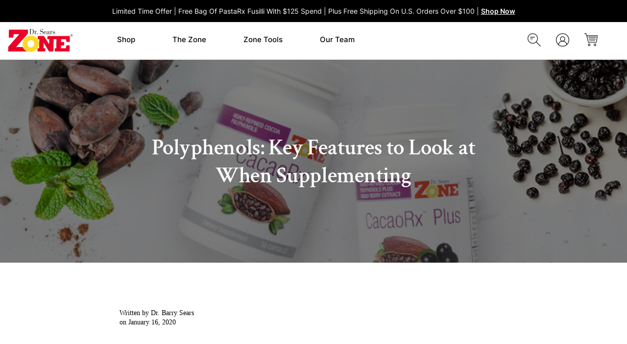

--- FILE ---
content_type: text/html; charset=UTF-8
request_url: https://blog.zoneliving.com/drsears/polyphenols-key-features-to-look-at-when-supplementing
body_size: 18984
content:
<!doctype html><!--[if lt IE 7]> <html class="no-js lt-ie9 lt-ie8 lt-ie7" lang="en" > <![endif]--><!--[if IE 7]>    <html class="no-js lt-ie9 lt-ie8" lang="en" >        <![endif]--><!--[if IE 8]>    <html class="no-js lt-ie9" lang="en" >               <![endif]--><!--[if gt IE 8]><!--><html class="no-js" lang="en"><!--<![endif]--><head>
    <meta charset="utf-8">
    <meta http-equiv="X-UA-Compatible" content="IE=edge,chrome=1">
    <meta name="author" content="Dr. Barry Sears">
    <meta name="description" content="In this blog Dr. Sears takes us through the background on our new polyphenol products and the key features they had to have before bringing them to market. ">
    <meta name="generator" content="HubSpot">
    <title>Polyphenols: Key Features to Look at When Supplementing</title>
    <link rel="shortcut icon" href="https://blog.zoneliving.com/hubfs/favicon.jpg">
    
<meta name="viewport" content="width=device-width, initial-scale=1">

    <script src="/hs/hsstatic/jquery-libs/static-1.4/jquery/jquery-1.11.2.js"></script>
<script src="/hs/hsstatic/jquery-libs/static-1.4/jquery-migrate/jquery-migrate-1.2.1.js"></script>
<script>hsjQuery = window['jQuery'];</script>
    <meta property="og:description" content="In this blog Dr. Sears takes us through the background on our new polyphenol products and the key features they had to have before bringing them to market. ">
    <meta property="og:title" content="Polyphenols: Key Features to Look at When Supplementing">
    <meta name="twitter:description" content="In this blog Dr. Sears takes us through the background on our new polyphenol products and the key features they had to have before bringing them to market. ">
    <meta name="twitter:title" content="Polyphenols: Key Features to Look at When Supplementing">

    

    
    <style>
a.cta_button{-moz-box-sizing:content-box !important;-webkit-box-sizing:content-box !important;box-sizing:content-box !important;vertical-align:middle}.hs-breadcrumb-menu{list-style-type:none;margin:0px 0px 0px 0px;padding:0px 0px 0px 0px}.hs-breadcrumb-menu-item{float:left;padding:10px 0px 10px 10px}.hs-breadcrumb-menu-divider:before{content:'›';padding-left:10px}.hs-featured-image-link{border:0}.hs-featured-image{float:right;margin:0 0 20px 20px;max-width:50%}@media (max-width: 568px){.hs-featured-image{float:none;margin:0;width:100%;max-width:100%}}.hs-screen-reader-text{clip:rect(1px, 1px, 1px, 1px);height:1px;overflow:hidden;position:absolute !important;width:1px}
</style>

<link rel="stylesheet" href="https://blog.zoneliving.com/hubfs/hub_generated/module_assets/1/123358394940/1743271045183/module_ZoneLabs_2023_Header.min.css">

<style>
  #hs_cos_wrapper_module_168846940440673 .header .header-top { background-color:rgba(0,0,0,1.0); }

@media (min-width:768px) and (max-width:1024px) {}

@media (max-width:767px) {}

</style>

<link rel="stylesheet" href="https://blog.zoneliving.com/hubfs/hub_generated/module_assets/1/9291822313/1743271033633/module_Listing_Hero_CM.min.css">
<link rel="stylesheet" href="https://blog.zoneliving.com/hubfs/hub_generated/module_assets/1/9218076103/1743271031974/module_Site_Search_Input_-Zoneliving-2019.min.css">
<link rel="stylesheet" href="/hs/hsstatic/AsyncSupport/static-1.501/sass/comments_listing_asset.css">
<link rel="stylesheet" href="https://blog.zoneliving.com/hubfs/hub_generated/module_assets/1/123583074215/1743271046835/module_ZoneLabs_2023_Footer.min.css">

<style>
  #hs_cos_wrapper_module_168862664223856 .main-footer { background-color:rgba(0,0,0,1.0); }

</style>

    

    

<script>
(function(w,d,s,l,i){w[l]=w[l]||[];w[l].push({'gtm.start':
new Date().getTime(),event:'gtm.js'});var f=d.getElementsByTagName(s)[0],
j=d.createElement(s),dl=l!='dataLayer'?'&l='+l:'';j.async=true;j.src=
'https://www.googletagmanager.com/gtm.js?id='+i+dl;f.parentNode.insertBefore(j,f);
})(window,document,'script','dataLayer','GTM-W8GHQ95');
</script>
<!-- Start Alexa Certify Javascript -->
<script>
_atrk_opts = { atrk_acct:"Kp9Uh1aon800iJ", domain:"zonediet.com",dynamic: true};
(function() { var as = document.createElement('script'); as.type = 'text/javascript'; as.async = true; as.src = "https://certify-js.alexametrics.com/atrk.js"; var s = document.getElementsByTagName('script')[0];s.parentNode.insertBefore(as, s); })();
</script>
<noscript>&lt;img  src="https://certify.alexametrics.com/atrk.gif?account=Kp9Uh1aon800iJ" style="display:none" height="1" width="1" alt=""&gt;</noscript>
<!-- End Alexa Certify Javascript -->
<link rel="amphtml" href="https://blog.zoneliving.com/drsears/polyphenols-key-features-to-look-at-when-supplementing?hs_amp=true">

<meta property="og:image" content="https://blog.zoneliving.com/hubfs/Polys-Blog-Week-2.png">
<meta property="og:image:width" content="850">
<meta property="og:image:height" content="500">

<meta name="twitter:image" content="https://blog.zoneliving.com/hubfs/Polys-Blog-Week-2.png">


<meta property="og:url" content="https://blog.zoneliving.com/drsears/polyphenols-key-features-to-look-at-when-supplementing">
<meta name="twitter:card" content="summary_large_image">

<link rel="canonical" href="https://blog.zoneliving.com/drsears/polyphenols-key-features-to-look-at-when-supplementing">

<meta property="og:type" content="article">
<link rel="alternate" type="application/rss+xml" href="https://blog.zoneliving.com/drsears/rss.xml">
<meta name="twitter:domain" content="blog.zoneliving.com">
<script src="//platform.linkedin.com/in.js" type="text/javascript">
    lang: en_US
</script>

<meta http-equiv="content-language" content="en">
<link rel="stylesheet" href="//7052064.fs1.hubspotusercontent-na1.net/hubfs/7052064/hub_generated/template_assets/DEFAULT_ASSET/1766173834078/template_layout.min.css">


<link rel="stylesheet" href="https://blog.zoneliving.com/hubfs/hub_generated/template_assets/1/123360918179/1743237803687/template_Global_2023.min.css">
<link rel="stylesheet" href="https://blog.zoneliving.com/hubfs/hub_generated/template_assets/1/123742675352/1743237804236/template_Zoneliving-Blog-Home-Style-2023.css">


    <style>
  .bottom-topic-name{
    padding:0px 15px;
  }
  button.comment-reply-to.hs-button.secondary{
    color: #000;
    background-color: transparent;
    -webkit-transition: 0.2s background-color,color,border,-webkit-box-shadow ease-in;
    transition: 0.2s background-color,color,border,-webkit-box-shadow ease-in;
    -o-transition: 0.2s background-color,color,border,box-shadow ease-in;
    transition: 0.2s background-color,color,border,box-shadow ease-in;
    transition: 0.2s background-color,color,border,box-shadow ease-in,-webkit-box-shadow ease-in;
  }
  button.comment-reply-to.hs-button.secondary:hover{
    color: #000;
    background: url(//static.hsappstatic.net/pictos_images/static-1.40/img/pictos-1-png/16/pictos-set1-21.png) no-repeat 5px;
  }
  .blog-paginations .page-numbers li a:hover, .blog-paginations .page-numbers li.current a {
    background: #000000;
    color: #ffffff;
  }
  .blog-paginations ul li a{
    color: #000000;
  }
</style>
    

</head>
<body class="blog   hs-content-id-24380224728 hs-blog-post hs-blog-id-5539975519" style="">
    <div class="header-container-wrapper">
    <div class="header-container container-fluid">

<div class="row-fluid-wrapper row-depth-1 row-number-1 ">
<div class="row-fluid ">
<div class="span12 widget-span widget-type-global_group " style="" data-widget-type="global_group" data-x="0" data-w="12">
<div class="" data-global-widget-path="generated_global_groups/123346570267.html"><div class="row-fluid-wrapper row-depth-1 row-number-1 ">
<div class="row-fluid ">
<div class="span12 widget-span widget-type-cell " style="" data-widget-type="cell" data-x="0" data-w="12">

<div class="row-fluid-wrapper row-depth-1 row-number-2 ">
<div class="row-fluid ">
<div class="span12 widget-span widget-type-cell custom-header" style="" data-widget-type="cell" data-x="0" data-w="12">

<div class="row-fluid-wrapper row-depth-1 row-number-3 ">
<div class="row-fluid ">
<div class="span12 widget-span widget-type-cell " style="" data-widget-type="cell" data-x="0" data-w="12">

<div class="row-fluid-wrapper row-depth-1 row-number-4 ">
<div class="row-fluid ">
<div class="span12 widget-span widget-type-cell " style="" data-widget-type="cell" data-x="0" data-w="12">

<div class="row-fluid-wrapper row-depth-2 row-number-1 ">
<div class="row-fluid ">
<div class="span12 widget-span widget-type-custom_widget " style="" data-widget-type="custom_widget" data-x="0" data-w="12">
<div id="hs_cos_wrapper_module_168846940440673" class="hs_cos_wrapper hs_cos_wrapper_widget hs_cos_wrapper_type_module" style="" data-hs-cos-general-type="widget" data-hs-cos-type="module"><header class="header">
  <div class="header-main-2023">
    <div class="header-top">
      <div class="content-wrapper">
        <div class="header-text all-text-white">
          <h6><span>Limited Time Offer | Free Bag of PastaRx Fusilli with $125 Spend | Plus Free Shipping on U.S. Orders Over $100</span> | <a href="https://zoneliving.myshopify.com/collections/best-sellers/">Shop Now</a></h6>
        </div>
      </div>
    </div>
    <div class="header-body">
      <div class="content-wrapper">
        <div class="header-bottom flex">
          <div class="header-logo">
            

            <span id="hs_cos_wrapper_module_168846940440673_" class="hs_cos_wrapper hs_cos_wrapper_widget hs_cos_wrapper_type_logo" style="" data-hs-cos-general-type="widget" data-hs-cos-type="logo"><a href="https://www.zonediet.com" id="hs-link-module_168846940440673_" style="border-width:0px;border:0px;"><img src="https://blog.zoneliving.com/hubfs/Global_2023/Zone_logo-pms_stroke.svg" class="hs-image-widget " height="52" style="height: auto;width:145px;border-width:0px;border:0px;" width="145" alt="Zone_logo-pms_stroke" title="Zone_logo-pms_stroke" loading=""></a></span>
          </div>
          <div class="header-menu-body">
            <div class="header-menuitems all-text-black custom-menu">
              <span id="hs_cos_wrapper_module_168846940440673_" class="hs_cos_wrapper hs_cos_wrapper_widget hs_cos_wrapper_type_menu" style="" data-hs-cos-general-type="widget" data-hs-cos-type="menu"><div id="hs_menu_wrapper_module_168846940440673_" class="hs-menu-wrapper active-branch flyouts hs-menu-flow-horizontal" role="navigation" data-sitemap-name="default" data-menu-id="123359826812" aria-label="Navigation Menu">
 <ul role="menu">
  <li class="hs-menu-item hs-menu-depth-1 hs-item-has-children" role="none"><a href="https://zoneliving.com/collections/all" aria-haspopup="true" aria-expanded="false" role="menuitem">Shop</a>
   <ul role="menu" class="hs-menu-children-wrapper">
    <li class="hs-menu-item hs-menu-depth-2" role="none"><a href="javascript:;" role="menuitem"></a></li>
   </ul></li>
  <li class="hs-menu-item hs-menu-depth-1 hs-item-has-children" role="none"><a href="https://zoneliving.com/pages/zone-diet" aria-haspopup="true" aria-expanded="false" role="menuitem">The Zone</a>
   <ul role="menu" class="hs-menu-children-wrapper">
    <li class="hs-menu-item hs-menu-depth-2" role="none"><a href="https://zoneliving.com/pages/what-is-zone" role="menuitem">What Is The Zone</a></li>
    <li class="hs-menu-item hs-menu-depth-2" role="none"><a href="https://zoneliving.com/pages/roadmap-to-the-zone" role="menuitem">Roadmap to the Zone</a></li>
    <li class="hs-menu-item hs-menu-depth-2" role="none"><a href="https://zoneliving.com/pages/zone-science" role="menuitem">Zone Science</a></li>
    <li class="hs-menu-item hs-menu-depth-2" role="none"><a href="https://zoneliving.com/pages/evolution-of-the-zone" role="menuitem">Evolution of the Zone</a></li>
    <li class="hs-menu-item hs-menu-depth-2" role="none"><a href="https://zoneliving.com/pages/zone-diet" role="menuitem">Zone Diet Explained</a></li>
    <li class="hs-menu-item hs-menu-depth-2" role="none"><a href="https://zoneliving.com/pages/omega-3s-explained" role="menuitem">Omega-3s Explained</a></li>
    <li class="hs-menu-item hs-menu-depth-2" role="none"><a href="https://zoneliving.com/pages/polyphenols-explained" role="menuitem">Polyphenols Explained </a></li>
   </ul></li>
  <li class="hs-menu-item hs-menu-depth-1 hs-item-has-children" role="none"><a href="https://zoneliving.com/pages/resources" aria-haspopup="true" aria-expanded="false" role="menuitem">Zone Tools</a>
   <ul role="menu" class="hs-menu-children-wrapper">
    <li class="hs-menu-item hs-menu-depth-2" role="none"><a href="javascript:;" role="menuitem"></a></li>
   </ul></li>
  <li class="hs-menu-item hs-menu-depth-1 hs-item-has-children" role="none"><a href="https://zoneliving.com/pages/our-team" aria-haspopup="true" aria-expanded="false" role="menuitem">Our Team</a>
   <ul role="menu" class="hs-menu-children-wrapper">
    <li class="hs-menu-item hs-menu-depth-2" role="none"><a href="https://zoneliving.com/pages/scientific-advisory-board" role="menuitem">Scientific Advisory Board</a></li>
    <li class="hs-menu-item hs-menu-depth-2" role="none"><a href="https://zoneliving.com/pages/our-standards" role="menuitem">Our Standards</a></li>
   </ul></li>
 </ul>
</div></span>
            </div>
            <div class="header-mobile-items">
              <div class="mobile-list">
                <ul>
<li><a href="/account"> My Account </a></li>
<li><a href="/pages/zone-body-fat-calculator"> Body Fat Calculator </a></li>
<li><a href="/pages/contact"> Customer Service </a></li>
<li><a href="/pages/shipping-information"> Shipping Information </a></li>
<li><a href="/pages/zone-blogs"> Blogs </a></li>
<li><a href="/pages/access-media"> Media Room </a></li>
</ul>
              </div>
              <div class="mobile-social">
                <ul class="">
                  
                  <li class="">
                    
                    
                    <a href="https://www.facebook.com/TheZoneDiet" target="_blank" rel="noopener">
                      <span id="hs_cos_wrapper_module_168846940440673_" class="hs_cos_wrapper hs_cos_wrapper_widget hs_cos_wrapper_type_icon" style="" data-hs-cos-general-type="widget" data-hs-cos-type="icon"><svg version="1.0" xmlns="http://www.w3.org/2000/svg" viewbox="0 0 320 512" aria-hidden="true"><g id="Facebook F1_layer"><path d="M279.14 288l14.22-92.66h-88.91v-60.13c0-25.35 12.42-50.06 52.24-50.06h40.42V6.26S260.43 0 225.36 0c-73.22 0-121.08 44.38-121.08 124.72v70.62H22.89V288h81.39v224h100.17V288z" /></g></svg></span>
                    </a>
                  </li>
                  
                  <li class="">
                    
                    
                    <a href="https://www.instagram.com/the_zone_diet/">
                      <span id="hs_cos_wrapper_module_168846940440673_" class="hs_cos_wrapper hs_cos_wrapper_widget hs_cos_wrapper_type_icon" style="" data-hs-cos-general-type="widget" data-hs-cos-type="icon"><svg version="1.0" xmlns="http://www.w3.org/2000/svg" viewbox="0 0 448 512" aria-hidden="true"><g id="Instagram2_layer"><path d="M224.1 141c-63.6 0-114.9 51.3-114.9 114.9s51.3 114.9 114.9 114.9S339 319.5 339 255.9 287.7 141 224.1 141zm0 189.6c-41.1 0-74.7-33.5-74.7-74.7s33.5-74.7 74.7-74.7 74.7 33.5 74.7 74.7-33.6 74.7-74.7 74.7zm146.4-194.3c0 14.9-12 26.8-26.8 26.8-14.9 0-26.8-12-26.8-26.8s12-26.8 26.8-26.8 26.8 12 26.8 26.8zm76.1 27.2c-1.7-35.9-9.9-67.7-36.2-93.9-26.2-26.2-58-34.4-93.9-36.2-37-2.1-147.9-2.1-184.9 0-35.8 1.7-67.6 9.9-93.9 36.1s-34.4 58-36.2 93.9c-2.1 37-2.1 147.9 0 184.9 1.7 35.9 9.9 67.7 36.2 93.9s58 34.4 93.9 36.2c37 2.1 147.9 2.1 184.9 0 35.9-1.7 67.7-9.9 93.9-36.2 26.2-26.2 34.4-58 36.2-93.9 2.1-37 2.1-147.8 0-184.8zM398.8 388c-7.8 19.6-22.9 34.7-42.6 42.6-29.5 11.7-99.5 9-132.1 9s-102.7 2.6-132.1-9c-19.6-7.8-34.7-22.9-42.6-42.6-11.7-29.5-9-99.5-9-132.1s-2.6-102.7 9-132.1c7.8-19.6 22.9-34.7 42.6-42.6 29.5-11.7 99.5-9 132.1-9s102.7-2.6 132.1 9c19.6 7.8 34.7 22.9 42.6 42.6 11.7 29.5 9 99.5 9 132.1s2.7 102.7-9 132.1z" /></g></svg></span>
                    </a>
                  </li>
                  
                  <li class="">
                    
                    
                    <a href="https://www.youtube.com/user/ZoneAdmin">
                      <span id="hs_cos_wrapper_module_168846940440673_" class="hs_cos_wrapper hs_cos_wrapper_widget hs_cos_wrapper_type_icon" style="" data-hs-cos-general-type="widget" data-hs-cos-type="icon"><svg version="1.0" xmlns="http://www.w3.org/2000/svg" viewbox="0 0 576 512" aria-hidden="true"><g id="YouTube3_layer"><path d="M549.655 124.083c-6.281-23.65-24.787-42.276-48.284-48.597C458.781 64 288 64 288 64S117.22 64 74.629 75.486c-23.497 6.322-42.003 24.947-48.284 48.597-11.412 42.867-11.412 132.305-11.412 132.305s0 89.438 11.412 132.305c6.281 23.65 24.787 41.5 48.284 47.821C117.22 448 288 448 288 448s170.78 0 213.371-11.486c23.497-6.321 42.003-24.171 48.284-47.821 11.412-42.867 11.412-132.305 11.412-132.305s0-89.438-11.412-132.305zm-317.51 213.508V175.185l142.739 81.205-142.739 81.201z" /></g></svg></span>
                    </a>
                  </li>
                  
                </ul>
              </div>
            </div>
          </div>
          <div class="header-interaction">
            <ul class="action-icons">
              <li class="action-logo search">
                <img src="https://blog.zoneliving.com/hubfs/Global_2023/search.svg" alt="search" loading="lazy">
              </li>
              <li class="action-logo user">
                
                
                <a href="https://zoneliving.myshopify.com/account/login">
                  <img src="https://blog.zoneliving.com/hubfs/Global_2023/user.svg" alt="user" loading="lazy">
                </a>
              </li>
              <li class="action-logo cart">
                
                
                <a href="https://zoneliving.myshopify.com/cart">
                  <img src="https://blog.zoneliving.com/hubfs/Global_2023/cart.svg" alt="cart" loading="lazy">
                </a>
              </li>
            </ul>
          </div>
        </div>
      </div>
    </div>
    <div class="header-search">
      <input type="text" placeholder="What can we help with?">
      <i class="icon-close icon-size-18"></i>
    </div>
  </div>
</header>
<div class="megamenu-main">
  <div class="header-mm-shop" data-list="">

    <div class="mm-shop-main flex">
      <div class="shop-category">
        <div class="category_header">
          <h5>
            Shop By Category
          </h5>
        </div>
        <div class="category-list">
          <ul>
            
            <li class="list-items">
              
              
              <a href="https://zoneliving.myshopify.com/collections/best-sellers">
                Best Seller
              </a>
            </li>
            
            <li class="list-items">
              
              
              <a href="https://zoneliving.myshopify.com/collections/omega-3-fish-oil">
                Omega-3s
              </a>
            </li>
            
            <li class="list-items">
              
              
              <a href="https://zoneliving.myshopify.com/collections/polyphenols">
                Polyphenols
              </a>
            </li>
            
            <li class="list-items">
              
              
              <a href="https://zoneliving.myshopify.com/collections/zone-foods">
                Zone Foods
              </a>
            </li>
            
            <li class="list-items">
              
              
              <a href="https://zoneliving.myshopify.com/collections/blood-tests">
                Blood Tests
              </a>
            </li>
            
            <li class="list-items">
              
              
              <a href="https://zoneliving.myshopify.com/collections/supplements">
                Supplements
              </a>
            </li>
            
            <li class="list-items">
              
              
              <a href="https://zoneliving.myshopify.com/collections/books">
                Books
              </a>
            </li>
            
            <li class="list-items">
              
              
              <a href="">
                Best Seller
              </a>
            </li>
            
          </ul>
        </div>
        <div class="button">
          
          
          <a href="https://zoneliving.myshopify.com/collections/all">
            Shop All
          </a>
        </div>
      </div>
      <div class="zone-foods">
        <div class="zn-header">
          <h5>
            Shop By Zone Food
          </h5>
        </div>
        <div class="zn-list">
          <ul>
            
            <li class="list-items">
              
              
              <a href="https://zoneliving.com/collections/zone-muffins">
                Zone Muffins
              </a>
            </li>
            
            <li class="list-items">
              
              
              <a href="https://zoneliving.myshopify.com/collections/zone-pasta">
                Zone Pasta
              </a>
            </li>
            
            <li class="list-items">
              
              
              <a href="https://zoneliving.myshopify.com/collections/zone-shakes">
                Zone Shakes
              </a>
            </li>
            
            <li class="list-items">
              
              
              <a href="https://zoneliving.myshopify.com/collections/zone-nutrition-bars">
                Zone Bars
              </a>
            </li>
            
            <li class="list-items">
              
              
              <a href="https://zoneliving.myshopify.com/collections/olive-oil">
                Olive Oil
              </a>
            </li>
            
          </ul>
        </div>
        <div class="button">
          
          
          <a href="https://zoneliving.myshopify.com/collections/all">
            Shop All
          </a>
        </div>
      </div>
      <div class="shop-feature blogs flex">
        
        <div class="feature-main">
          <div class="sf-image">
            
            
            <a href="https://zoneliving.myshopify.com/blogs/recipes">
              <img src="https://blog.zoneliving.com/hubfs/Global_2023/easy-to-make.webp" alt="easy-to-make" laoding="lazy">
            </a>
          </div>
          <div class="sf-text">
            <p> Easy-to-make recipes just for you.</p>
          </div>
          <div class="sf-button button">
            
            
            <a href="https://zoneliving.myshopify.com/blogs/recipes">
              Browse Our Recipes
            </a>
          </div>
        </div>
        
        <div class="feature-main">
          <div class="sf-image">
            
            
            <a href="https://zoneliving.myshopify.com/pages/insulin-resistance-quiz">
              <img src="https://blog.zoneliving.com/hubfs/Global_2023/insulin-resistance.webp" alt="insulin-resistance" laoding="lazy">
            </a>
          </div>
          <div class="sf-text">
            <p> What's your insulin resistance?</p>
          </div>
          <div class="sf-button button">
            
            
            <a href="https://zoneliving.myshopify.com/pages/insulin-resistance-quiz">
              Take The Quiz
            </a>
          </div>
        </div>
        
      </div>
    </div>

  </div>
  <div class="header-mm-zone" data-list="">
    <div class="mm-zone-main flex">
      <div class="zone-tools">
        <div class="zt-header">
          <h5>
            Zone Tools
          </h5>
        </div>
        <div class="zt-list">
          <ul>
            
            <li class="list-items">
              
              
              <a href="https://zoneliving.myshopify.com/pages/insulin-resistance-quiz">
                Insulin Resistance Quiz
              </a>
            </li>
            
            <li class="list-items">
              
              
              <a href="https://zoneliving.myshopify.com/pages/zone-body-fat-calculator">
                Protein / Body Fat Calculator
              </a>
            </li>
            
            <li class="list-items">
              
              
              <a href="https://zoneliving.myshopify.com/pages/zone-blogs">
                Blogs
              </a>
            </li>
            
            <li class="list-items">
              
              
              <a href="https://zoneliving.myshopify.com/pages/food-blocks">
                Zone Food Blocks
              </a>
            </li>
            
            <li class="list-items">
              
              
              <a href="https://zoneliving.myshopify.com/blogs/recipes">
                Recipes
              </a>
            </li>
            
            <li class="list-items">
              
              
              <a href="https://zoneliving.myshopify.com/pages/free-zone-diet-e-books">
                Ebooks
              </a>
            </li>
            
            <li class="list-items">
              
              
              <a href="https://zoneliving.myshopify.com/pages/omega-fish-oil">
                Omega Purity Reports
              </a>
            </li>
            
            <li class="list-items">
              
              
              <a href="https://zoneliving.myshopify.com/pages/polyphenol-purity-reports">
                Polyphenol Purity Report
              </a>
            </li>
            
          </ul>
        </div>

      </div>    
      <div class="zone-feature blogs flex">
        
        <div class="feature-main">
          <div class="zf-image">
            
            
            <a href="https://zoneliving.myshopify.com/pages/zone-body-fat-calculator">
              <img src="https://blog.zoneliving.com/hubfs/Global_2023/zone-body-fat-calculator-nav.webp" alt="zone-body-fat-calculator-nav" loading="lazy">
            </a>
          </div>
          <div class="zf-text">
            <p>The Zone Body Fat Calculator</p>
          </div>
          <div class="zf-button button">
            
            
            <a href="https://zoneliving.myshopify.com/pages/zone-body-fat-calculator">
              Calculate Now
            </a>
          </div>
        </div>
        
        <div class="feature-main">
          <div class="zf-image">
            
            
            <a href="https://zoneliving.myshopify.com/pages/food-blocks">
              <img src="https://blog.zoneliving.com/hubfs/Global_2023/zone-food-block-guide.webp" alt="zone-food-block-guide" loading="lazy">
            </a>
          </div>
          <div class="zf-text">
            <p>The Zone Food Block Guide</p>
          </div>
          <div class="zf-button button">
            
            
            <a href="https://zoneliving.myshopify.com/pages/food-blocks">
              Learn More
            </a>
          </div>
        </div>
        
      </div>
    </div>

  </div> 
</div>
</div>

</div><!--end widget-span -->
</div><!--end row-->
</div><!--end row-wrapper -->

</div><!--end widget-span -->
</div><!--end row-->
</div><!--end row-wrapper -->

</div><!--end widget-span -->
</div><!--end row-->
</div><!--end row-wrapper -->

</div><!--end widget-span -->
</div><!--end row-->
</div><!--end row-wrapper -->

<div class="row-fluid-wrapper row-depth-1 row-number-1 ">
<div class="row-fluid ">
<div class="span12 widget-span widget-type-custom_widget " style="" data-widget-type="custom_widget" data-x="0" data-w="12">
<div id="hs_cos_wrapper_module_414576809" class="hs_cos_wrapper hs_cos_wrapper_widget hs_cos_wrapper_type_module" style="" data-hs-cos-general-type="widget" data-hs-cos-type="module"><script>
$(document).ready(function(){
$('.custom-logo').wrapInner('<div class="mobile-logo"></div>');
$('.mobile-logo').after('<div class="mobile-trigger"><div class="navicon-wrapper"><div class="navicon"></div> Menu</div></div>');
//     $(function() {
/** 
* Mobile Nav
*
* Toggle Side Menu - Left or Right
*/
// Prepend a mobile icon to the header
// Prepend a close icon to the menu
//	$(".custom-menu-primary .hs-menu-flow-horizontal>ul").before('<a class="close-icon"><span></span></a>');
// Add body class on mobile icon click
$(document).on('click', ".mobile-trigger", function(event){
event.preventDefault();
$("body").toggleClass("show-mobile-nav");
$(".custom-menu-primary .hs-menu-wrapper > ul > li.hs-item-has-children").removeClass('child-open');
});
// Set the menu height to 100% of the document
function setMenuHeight(){
if ( $(window).width() <= 767) {     
var height = $(document).outerHeight(true);
$(".custom-menu-primary").height(height);
}   
}
setMenuHeight();
$(window).on("resize", setMenuHeight);
// Wrap body contents with a div so the transforms will work
$('body> div').find('script:not(script[type="IN/Share"])').remove().end().wrapAll('<div id="site-wrapper"></div>');
$('.custom-menu-primary .hs-menu-wrapper > ul > li.hs-item-has-children >a').after('<a class="menu-button" title="Click to Open Menu"><i class="fa fa-chevron-right"></i></a>');
// Show child items
$("a.menu-button").click(function(event){
event.preventDefault();
$(this).parent('li.hs-item-has-children').addClass('child-open');
});
// Back Menu
//  $('.custom-menu-primary .hs-menu-wrapper > ul > li.hs-item-has-children > a, .custom-menu-primary .hs-menu-wrapper > ul > li > ul > li.hs-item-has-children > a').click(function() {
//     $(this).parent().siblings('.hs-item-has-children').removeClass('child-open');
//     $(this).parent().toggleClass('child-open');
//     return false;
//   });
$('.custom-menu-primary .hs-menu-wrapper > ul > li').each(function(){
var alink = $(this).children('a').attr('href');
var atext = $(this).children('a').text();
$(this).children('ul').prepend('<li class="dl-back"><a href="javascript:void(0)"><i class="fa fa-chevron-left"></i>Back</a>');
});
$('.dl-back').click(function(event) {
event.preventDefault();
$(this).parent().parent('.hs-item-has-children').removeClass('child-open');
});
function removeMenuLink(){
if ( $(window).width() <= 1000) {     
$('.custom-menu-primary .hs-menu-wrapper>ul>li a.menu-button').attr('href', 'javascript:void(0)');
} 
}
removeMenuLink();
$(window).on("resize", removeMenuLink);
$('.footer-container-wrapper').after('<a id="back-to-top" href="#top"><i class="fa fa-angle-up"></i></a>');
$("#back-to-top").hide();
$(window).scroll(function(){
if ($(window).scrollTop()>100){
$("#back-to-top").fadeIn(500);
}
else
{
$("#back-to-top").fadeOut(500);
}
});
//back to top
$("#back-to-top").click(function(){
$('body,html').animate({scrollTop:0},500);
return false;
});
//     });
});
</script></div>

</div><!--end widget-span -->
</div><!--end row-->
</div><!--end row-wrapper -->

</div><!--end widget-span -->
</div><!--end row-->
</div><!--end row-wrapper -->
</div>
</div><!--end widget-span -->
</div><!--end row-->
</div><!--end row-wrapper -->

    </div><!--end header -->
</div><!--end header wrapper -->

<div class="body-container-wrapper">
    <div class="body-container container-fluid">

<div class="row-fluid-wrapper row-depth-1 row-number-1 ">
<div class="row-fluid ">
<div class="span12 widget-span widget-type-cell page-center" style="" data-widget-type="cell" data-x="0" data-w="12">

<div class="row-fluid-wrapper row-depth-1 row-number-2 ">
<div class="row-fluid ">
<div class="span12 widget-span widget-type-cell section-bg all-text-white overlay news-blog-banner" style=" display:none; " data-widget-type="cell" data-x="0" data-w="12">

<div class="row-fluid-wrapper row-depth-1 row-number-3 ">
<div class="row-fluid ">
<div class="span12 widget-span widget-type-linked_image bg-image" style="display:none;" data-widget-type="linked_image" data-x="0" data-w="12">
<div class="cell-wrapper layout-widget-wrapper">
<span id="hs_cos_wrapper_module_1508142195124149" class="hs_cos_wrapper hs_cos_wrapper_widget hs_cos_wrapper_type_linked_image" style="" data-hs-cos-general-type="widget" data-hs-cos-type="linked_image"><img src="https://blog.zoneliving.com/hubfs/Zone-Diet-Blog-Banner-drsears.png" class="hs-image-widget " style="max-width: 100%; height: auto;" alt="Zone-Diet-Blog-Banner-drsears" title="Zone-Diet-Blog-Banner-drsears"></span></div><!--end layout-widget-wrapper -->
</div><!--end widget-span -->
</div><!--end row-->
</div><!--end row-wrapper -->

<div class="row-fluid-wrapper row-depth-1 row-number-4 ">
<div class="row-fluid ">
<div class="span12 widget-span widget-type-cell wrapper align-center" style="" data-widget-type="cell" data-x="0" data-w="12">

<div class="row-fluid-wrapper row-depth-1 row-number-5 ">
<div class="row-fluid ">
<div class="span12 widget-span widget-type-custom_widget " style="" data-widget-type="custom_widget" data-x="0" data-w="12">
<div id="hs_cos_wrapper_module_1556809103965420" class="hs_cos_wrapper hs_cos_wrapper_widget hs_cos_wrapper_type_module" style="" data-hs-cos-general-type="widget" data-hs-cos-type="module"><div class="hero-blog-title">
  <h1>
    Dr. Sears' Blog
  </h1>
</div></div>

</div><!--end widget-span -->
</div><!--end row-->
</div><!--end row-wrapper -->

<div class="row-fluid-wrapper row-depth-1 row-number-6 ">
<div class="row-fluid ">
<div class="span12 widget-span widget-type-custom_widget " style="" data-widget-type="custom_widget" data-x="0" data-w="12">
<div id="hs_cos_wrapper_module_155723659664862" class="hs_cos_wrapper hs_cos_wrapper_widget hs_cos_wrapper_type_module widget-type-rich_text" style="" data-hs-cos-general-type="widget" data-hs-cos-type="module"><span id="hs_cos_wrapper_module_155723659664862_" class="hs_cos_wrapper hs_cos_wrapper_widget hs_cos_wrapper_type_rich_text" style="" data-hs-cos-general-type="widget" data-hs-cos-type="rich_text"><p><span><span dir="ltr">Breaking down the latest research on Anti-Inflammatory Nutrition</span></span><br>Written By: Dr. Barry Sears, <span><span dir="ltr">Ph. D</span></span> | Creator of the Zone Diet</p></span></div>

</div><!--end widget-span -->
</div><!--end row-->
</div><!--end row-wrapper -->

</div><!--end widget-span -->
</div><!--end row-->
</div><!--end row-wrapper -->

</div><!--end widget-span -->
</div><!--end row-->
</div><!--end row-wrapper -->

</div><!--end widget-span -->
</div><!--end row-->
</div><!--end row-wrapper -->

<div class="row-fluid-wrapper row-depth-1 row-number-7 ">
<div class="row-fluid ">
<div class="span12 widget-span widget-type-raw_jinja " style="" data-widget-type="raw_jinja" data-x="0" data-w="12">

<div class="hot-post-header  have-featured-image  all-text-white" style="background:url('https://blog.zoneliving.com/hubfs/Polys-Blog-Week-2.png') no-repeat;background-size:cover;background-position:center;">
<div class="wrapper">
     <div class="row-fluid-wrapper">
            <div class="row-fluid ">
                <div class="span12" style="">
                    <div class="cell-wrapper layout-widget-wrapper">
                        <span class="blog-listing-item-container">
                           
                            <h1 class="blog-post-title">
                                <a href="https://blog.zoneliving.com/drsears/polyphenols-key-features-to-look-at-when-supplementing"><span id="hs_cos_wrapper_name" class="hs_cos_wrapper hs_cos_wrapper_meta_field hs_cos_wrapper_type_text" style="" data-hs-cos-general-type="meta_field" data-hs-cos-type="text">Polyphenols: Key Features to Look at When Supplementing</span></a>
                            </h1>
                            
                       
           


 
                        </span>
                    </div>
                </div>
            </div>
        </div>
    </div>
   
    
</div></div><!--end widget-span -->

</div><!--end row-->
</div><!--end row-wrapper -->

<div class="row-fluid-wrapper row-depth-1 row-number-8 ">
<div class="row-fluid ">
<div class="span12 widget-span widget-type-cell blog-author-section" style="" data-widget-type="cell" data-x="0" data-w="12">

<div class="row-fluid-wrapper row-depth-1 row-number-9 ">
<div class="row-fluid ">
<div class="span12 widget-span widget-type-custom_widget wrapper" style="" data-widget-type="custom_widget" data-x="0" data-w="12">
<div id="hs_cos_wrapper_module_1544699083463299" class="hs_cos_wrapper hs_cos_wrapper_widget hs_cos_wrapper_type_module" style="" data-hs-cos-general-type="widget" data-hs-cos-type="module"></div>

</div><!--end widget-span -->
</div><!--end row-->
</div><!--end row-wrapper -->

</div><!--end widget-span -->
</div><!--end row-->
</div><!--end row-wrapper -->

<div class="row-fluid-wrapper row-depth-1 row-number-10 ">
<div class="row-fluid ">
<div id="blog-sec-body" class="span12 widget-span widget-type-cell blog-sec-body" style="" data-widget-type="cell" data-x="0" data-w="12">

<div class="row-fluid-wrapper row-depth-1 row-number-11 ">
<div class="row-fluid ">
<div class="span12 widget-span widget-type-cell wrapper" style="" data-widget-type="cell" data-x="0" data-w="12">

<div class="row-fluid-wrapper row-depth-1 row-number-12 ">
<div class="row-fluid ">
<div class="span12 widget-span widget-type-cell blog-content" style="" data-widget-type="cell" data-x="0" data-w="12">

<div class="row-fluid-wrapper row-depth-1 row-number-13 ">
<div class="row-fluid ">
<div class="span9 widget-span widget-type-cell " style="" data-widget-type="cell" data-x="0" data-w="9">

<div class="row-fluid-wrapper row-depth-2 row-number-1 ">
<div class="row-fluid ">
<div class="span12 widget-span widget-type-blog_content " style="" data-widget-type="blog_content" data-x="0" data-w="12">
<div class="blog-section">
    <div class="blog-news-post-wrapper cell-wrapper">
        <div class="news-post-share">
         <div class="post-share-inner">
             <ul class="share-mod">
                 <li class="shareTrigger"><i class="fa fa-share-alt"></i></li>
                 <li><a target="_blank" aria-label="facebook" href="https://www.facebook.com/sharer/sharer.php?u=https%3A%2F%2Fblog.zoneliving.com%2Fdrsears%2Fpolyphenols-key-features-to-look-at-when-supplementing"><i class="fa fa-facebook"></i></a></li>
                 <li><a target="_blank" aria-label="twitter" href="https://www.twitter.com/share?url=https%3A%2F%2Fblog.zoneliving.com%2Fdrsears%2Fpolyphenols-key-features-to-look-at-when-supplementing"><i class="fa fa-twitter"></i></a></li>
                 <li><a target="_blank" aria-label="linkedin" href="http://www.linkedin.com/shareArticle?mini=true&amp;url=https://blog.zoneliving.com/drsears/polyphenols-key-features-to-look-at-when-supplementing"><i class="fa fa-linkedin"></i></a></li>
                 <li><a target="_blank" aria-label="google" href="https://plus.google.com/share?url=https%3A%2F%2Fblog.zoneliving.com%2Fdrsears%2Fpolyphenols-key-features-to-look-at-when-supplementing"><i class="fa fa-google-plus"></i></a></li>
                 
             </ul>
         </div>
         
         
     </div>
        <div class="section news-post-header clearfix">
         <div class="author-post-details">
                   
                        
                        <span class="author-avatar" style="background-image:url('https://blog.zoneliving.com/hubfs/2004_Dr_Sears_portrait.png');"><a class="author-link" aria-label="Author link" href="https://blog.zoneliving.com/drsears/author/dr-barry-sears">
                        </a></span>
                          
                        
                       
                    
                   <span class="authorname-details"> Written by Dr. Barry Sears<br> on January 16, 2020</span>
            </div>
             <div class="section news-post-body">
            <span id="hs_cos_wrapper_post_body" class="hs_cos_wrapper hs_cos_wrapper_meta_field hs_cos_wrapper_type_rich_text" style="" data-hs-cos-general-type="meta_field" data-hs-cos-type="rich_text"><p>This week we are introducing the newest members of our polyphenol line&nbsp; <a href="https://www.zonediet.com/product/polyphenols/cocoarx/" rel="noopener" target="_blank">CacaoRx </a>and <a href="https://www.zonediet.com/product/polyphenols/cocoarx-plus-30-capsules/" rel="noopener" target="_blank">CacaoRx Plus</a>. In this blog Dr. Sears takes us through the background on these products and the key features they had to have before being introduced to the marketplace.</p>
<hr><!--more-->
<p><strong>The Science</strong></p>
<p>We hear a lot about the health benefits of <a href="https://www.zonediet.com/products/polyphenols/" rel="noopener" target="_blank">polyphenols</a>, but in order to maximize these benefits they need to be absorbed into the blood. This is why the clinical data on polyphenols is still rather sparse because most of the 8,000 known polyphenols are virtually insoluble in water. What we do know from the published data is that the health benefits of polyphenols are dependent upon the concentration of polyphenols being consumed, their ability to be absorbed, and most importantly their safety.</p>
<p>The polyphenols that have the greatest amount of clinical research to support their benefits are purified polyphenol extracts from cocoa and maqui berry. Extracts of cocoa polyphenols have been shown to help reduce insulin resistance and decrease blood pressure by improving blood flow (1,2). Extracts of maqui polyphenols have been shown to improve blood sugar levels as well as reduce oxidative stress (3,4). Both polyphenols reduce the oxidation of low density lipoprotein (LDL) particles as well as reduce oxidative stress which is major cause of unresolved inflammation (5,6).&nbsp;</p>
<p><strong><em>Concentration of Polyphenols</em></strong></p>
<p><strong><img src="https://blog.zoneliving.com/hs-fs/hubfs/Maqu1.png?width=300&amp;name=Maqu1.png" alt="Maqu1" width="300" style="width: 300px; float: right; margin: 0px 0px 10px 10px;" srcset="https://blog.zoneliving.com/hs-fs/hubfs/Maqu1.png?width=150&amp;name=Maqu1.png 150w, https://blog.zoneliving.com/hs-fs/hubfs/Maqu1.png?width=300&amp;name=Maqu1.png 300w, https://blog.zoneliving.com/hs-fs/hubfs/Maqu1.png?width=450&amp;name=Maqu1.png 450w, https://blog.zoneliving.com/hs-fs/hubfs/Maqu1.png?width=600&amp;name=Maqu1.png 600w, https://blog.zoneliving.com/hs-fs/hubfs/Maqu1.png?width=750&amp;name=Maqu1.png 750w, https://blog.zoneliving.com/hs-fs/hubfs/Maqu1.png?width=900&amp;name=Maqu1.png 900w" sizes="(max-width: 300px) 100vw, 300px">Maqui: </strong>The primary polyphenols in the maqui berry are a special class known as delphinidins. Based on the unique structure of these delphinidins they are also one of the few polyphenols that can be absorbed intact into the blood (7).&nbsp; Although delphinidins are found in red wine and berries, the maqui berry has the highest concentration of these unique polyphenols. &nbsp;When we created <a href="https://www.zonediet.com/product/polyphenols/maquirx-30-capsules/" rel="noopener" target="_blank">MaquiRx</a>, the purification technique used to produce it increased the concentration of the delphinidins to be 17 times greater than the starting material. This means one capsule of MaquiRx has more than <a href="/lifestyletips/what-are-polyphenols-and-how-much-you-need" rel="noopener" target="_blank">50 times the delphinidins than a glass of red wine</a>.</p>
<p><strong>Cocoa: <img src="https://blog.zoneliving.com/hs-fs/hubfs/Cocao1.png?width=300&amp;name=Cocao1.png" alt="Cocao1" width="300" style="width: 300px; float: right; margin: 0px 0px 10px 10px;" srcset="https://blog.zoneliving.com/hs-fs/hubfs/Cocao1.png?width=150&amp;name=Cocao1.png 150w, https://blog.zoneliving.com/hs-fs/hubfs/Cocao1.png?width=300&amp;name=Cocao1.png 300w, https://blog.zoneliving.com/hs-fs/hubfs/Cocao1.png?width=450&amp;name=Cocao1.png 450w, https://blog.zoneliving.com/hs-fs/hubfs/Cocao1.png?width=600&amp;name=Cocao1.png 600w, https://blog.zoneliving.com/hs-fs/hubfs/Cocao1.png?width=750&amp;name=Cocao1.png 750w, https://blog.zoneliving.com/hs-fs/hubfs/Cocao1.png?width=900&amp;name=Cocao1.png 900w" sizes="(max-width: 300px) 100vw, 300px"></strong>Only a small percentage of the polyphenols in cocoa can be directly absorbed into the blood based upon their structure (8). The lack of absorption of most cocoa polyphenols has numerous benefits for gut health based on their ability to nurture good bacteria and minimize bad bacteria. Cocoa polyphenols can reduce biofilm formation which is used by pathogenic bacteria to try to evade the immune system. As those biofilms are dissolved by cocoa polyphenols, the immune system can more easily eliminate the pathogenic bacteria.&nbsp;</p>
<p>You would have to consume a greater amount of cocoa polyphenols than maqui polyphenols to get the same level of absorption into the blood. Even though absorption of cocoa polyphenols is low, the ones that are absorbed have been shown to help with improved blood flow, cognition, and reduction in insulin resistance.</p>
<p><strong><em>Purity and Safety</em></strong></p>
<p>The only way to get adequate levels of polyphenols to maximize their health benefits is to use purified extracts in addition to consuming a diet rich in non-starchy vegetables and fruits. This is why MaquiRx is the only polyphenol extract that has been purified by column chromatography.&nbsp; Purity concerns are even more important when it comes to cocoa polyphenols. Cocoa polyphenols have significant health benefits, but they often are contaminated with heavy metals such as cadmium. When we created our CacaoRx line, we developed a new technique to minimize the levels of cadmium in cocoa. Both our maqui and cocoa extracts have what is known as Generally Regarded As Safe (GRAS) status. GRAS status only comes after passing an external review of experts on the manufacturing and safety of a product allowing our purified polyphenols to be used as food ingredients in addition to a supplement form. Since both polyphenol extracts (MaquiRx and CacaoRx) have GRAS status we were able to incorporate them into our <a href="https://www.zonediet.com/products/zone-shakes/" rel="noopener" target="_blank">ZoneRx shakes</a> and <a href="https://www.zonediet.com/products/more-products/zone-nutrition-bars/" rel="noopener" target="_blank">bars </a>making these products the only bars and shakes containing polyphenols and still be considered a food, not a supplement.&nbsp;</p>
<p><strong>Convenience</strong></p>
<p><img src="https://blog.zoneliving.com/hs-fs/hubfs/Capsules-.png?width=300&amp;name=Capsules-.png" alt="Capsules-" width="300" style="width: 300px; float: right; margin: 0px 0px 10px 10px;" srcset="https://blog.zoneliving.com/hs-fs/hubfs/Capsules-.png?width=150&amp;name=Capsules-.png 150w, https://blog.zoneliving.com/hs-fs/hubfs/Capsules-.png?width=300&amp;name=Capsules-.png 300w, https://blog.zoneliving.com/hs-fs/hubfs/Capsules-.png?width=450&amp;name=Capsules-.png 450w, https://blog.zoneliving.com/hs-fs/hubfs/Capsules-.png?width=600&amp;name=Capsules-.png 600w, https://blog.zoneliving.com/hs-fs/hubfs/Capsules-.png?width=750&amp;name=Capsules-.png 750w, https://blog.zoneliving.com/hs-fs/hubfs/Capsules-.png?width=900&amp;name=Capsules-.png 900w" sizes="(max-width: 300px) 100vw, 300px">I recommend taking 1,000 to 1,500 mg of polyphenols per day through a combination of diet and supplementation.&nbsp; It is difficult to meet these amounts even when following the healthiest of diets.&nbsp; This is what led to the creation of our new line of cocoa products <a href="https://www.zonediet.com/product/polyphenols/cocoarx/" rel="noopener" target="_blank">CacaoRx</a> and <a href="https://www.zonediet.com/product/polyphenols/cocoarx-plus-30-capsules/" rel="noopener" target="_blank">CacaoRx Plus</a>. These supplements use the same purified cocoa and maqui polyphenols found in our ZoneRx bars and shakes in capsule form. Now whether you use ZoneRx bars, ZoneRx shakes, or capsules containing CacaoRx or CacaoRx Plus you will be getting superior Zone nutrition with the greatest concentration, purity, safety and convenience you’ve come to expect from Zone Labs.</p>
<a href="https://www.zonediet.com/product/polyphenols/cocoarx-plus-30-capsules/" rel="noopener" target="_blank"><img src="https://blog.zoneliving.com/hs-fs/hubfs/Cacao-CTA01-1.png?width=850&amp;name=Cacao-CTA01-1.png" alt="Cacao-CTA01-1" width="850" style="width: 850px;" srcset="https://blog.zoneliving.com/hs-fs/hubfs/Cacao-CTA01-1.png?width=425&amp;name=Cacao-CTA01-1.png 425w, https://blog.zoneliving.com/hs-fs/hubfs/Cacao-CTA01-1.png?width=850&amp;name=Cacao-CTA01-1.png 850w, https://blog.zoneliving.com/hs-fs/hubfs/Cacao-CTA01-1.png?width=1275&amp;name=Cacao-CTA01-1.png 1275w, https://blog.zoneliving.com/hs-fs/hubfs/Cacao-CTA01-1.png?width=1700&amp;name=Cacao-CTA01-1.png 1700w, https://blog.zoneliving.com/hs-fs/hubfs/Cacao-CTA01-1.png?width=2125&amp;name=Cacao-CTA01-1.png 2125w, https://blog.zoneliving.com/hs-fs/hubfs/Cacao-CTA01-1.png?width=2550&amp;name=Cacao-CTA01-1.png 2550w" sizes="(max-width: 850px) 100vw, 850px"></a><br><hr>
<p><strong>References</strong></p>
<ol>
<li>Grassi et al. Journal of Nutr 138: 1671 (2008)</li>
<li>Ludovici V et al. Front Nutr 4:36 (2017)</li>
<li>Alvarado et al. Panminerva Med. 58(3 Suppl 1):1-6 (2016)</li>
<li>Alvarado et al. <span>Biomed Res Int</span>. 2016:9070537 (2016)</li>
<li>Davinelli et al. Journal of the American College of Nutrition 34:No. S1, 28–33 (2015)</li>
<li>Davinelli et al. Journal of Nutrition Biochemistry 61: 33-39 (2018)</li>
<li>Schon et al. Nutrients 10: E1720 (2018)</li>
<li>Rodriguez-Mateos et al. Amer J Clin Nutr 108: 1229 (2018)</li>
</ol>
<p>&nbsp;</p></span>
        </div>
          
          <div class="bottom-topic-name">
            
            <a href="https://blog.zoneliving.com/drsears/topic/polyphenols" rel="nofollow">Polyphenols </a>
            
          </div>
        </div>
       
<!--Social Share-->
      
     
     
        </div>
</div>

<script src="https://cdn2.hubspot.net/hubfs/464889/Hirevue_2017/js/sticky-sidebar.js" type="text/javascript"></script>
<script type="text/javascript">
		$(document).ready(function(){

			$('.news-post-share').stickySidebar({
				topSpacing: 150,
				containerSelector: '.blog-news-post-wrapper',
				innerWrapperSelector: '.post-share-inner'
			});
		});
</script></div>

</div><!--end row-->
</div><!--end row-wrapper -->

</div><!--end widget-span -->
<div class="span3 widget-span widget-type-cell florida-blog-sidebar" style=" display:none;  " data-widget-type="cell" data-x="9" data-w="3">

<div class="row-fluid-wrapper row-depth-2 row-number-2 ">
<div class="row-fluid ">
<div class="span12 widget-span widget-type-custom_widget " style="" data-widget-type="custom_widget" data-x="0" data-w="12">
<div id="hs_cos_wrapper_module_1553161660554131" class="hs_cos_wrapper hs_cos_wrapper_widget hs_cos_wrapper_type_module" style="" data-hs-cos-general-type="widget" data-hs-cos-type="module">

<div class="hs-search-field"> 
    <div class="hs-search-field__bar florida-form ****"> 
      <form action="/hs-search-results">
        
        <input type="text" class="hs-search-field__input" name="term" autocomplete="off" aria-label="Search" placeholder="Search Blog">

        
      </form>
    </div>
    <ul class="hs-search-field__suggestions"></ul>
</div></div>

</div><!--end widget-span -->
</div><!--end row-->
</div><!--end row-wrapper -->

<div class="row-fluid-wrapper row-depth-2 row-number-3 ">
<div class="row-fluid ">
<div class="span12 widget-span widget-type-cell custom-subscribe-field vertical-pad" style="" data-widget-type="cell" data-x="0" data-w="12">

<div class="row-fluid-wrapper row-depth-2 row-number-4 ">
<div class="row-fluid ">
<div class="span12 widget-span widget-type-custom_widget " style="" data-widget-type="custom_widget" data-x="0" data-w="12">
<div id="hs_cos_wrapper_module_1553162122720284" class="hs_cos_wrapper hs_cos_wrapper_widget hs_cos_wrapper_type_module widget-type-blog_subscribe" style="" data-hs-cos-general-type="widget" data-hs-cos-type="module">


<span id="hs_cos_wrapper_module_1553162122720284_blog_subscribe" class="hs_cos_wrapper hs_cos_wrapper_widget hs_cos_wrapper_type_blog_subscribe" style="" data-hs-cos-general-type="widget" data-hs-cos-type="blog_subscribe">
<div id="hs_form_target_module_1553162122720284_blog_subscribe_8749"></div>



</span></div>

   </div><!--end widget-span -->
    </div><!--end row-->
</div><!--end row-wrapper -->

</div><!--end widget-span -->
</div><!--end row-->
</div><!--end row-wrapper -->

<div class="row-fluid-wrapper row-depth-2 row-number-5 ">
<div class="row-fluid ">
<div class="span12 widget-span widget-type-custom_widget " style="" data-widget-type="custom_widget" data-x="0" data-w="12">
<div id="hs_cos_wrapper_module_1553162632248495" class="hs_cos_wrapper hs_cos_wrapper_widget hs_cos_wrapper_type_module" style="" data-hs-cos-general-type="widget" data-hs-cos-type="module">
<div class="title">
 <h3>Popular stories</h3>
 </div> 

<div class="pop-post-item">
    <div class="span3 pop-post-image">
      <a href="https://blog.zoneliving.com/drsears/your-guide-to-simple-zone-meals" aria-label="Your Guide to Simple Zone Meals">
        <span style="background:#333333 url(https://blog.zoneliving.com/hubfs/042023---Simple-Zone-Meals-Blog.png)no-repeat;"></span>
      </a>
    </div>
    <div class="span9 pop-post-title">
      <a href="https://blog.zoneliving.com/drsears/your-guide-to-simple-zone-meals">Your Guide to Simple Zone Meals</a>
      <span class="pop-post-date">Apr 21, 2023</span>
    </div>
   

</div>

<div class="pop-post-item">
    <div class="span3 pop-post-image">
      <a href="https://blog.zoneliving.com/drsears/blog/whats-new-about-the-zone-diet-after-20-years" aria-label="The Zone Diet After 20 Years – What's New?">
        <span style="background:#333333 url(https://blog.zoneliving.com/hubfs/Imported_Blog_Media/zone_blog_20years-1.jpg)no-repeat;"></span>
      </a>
    </div>
    <div class="span9 pop-post-title">
      <a href="https://blog.zoneliving.com/drsears/blog/whats-new-about-the-zone-diet-after-20-years">The Zone Diet After 20 Years – What's New?</a>
      <span class="pop-post-date">Nov 17, 2015</span>
    </div>
   

</div>

<div class="pop-post-item">
    <div class="span3 pop-post-image">
      <a href="https://blog.zoneliving.com/drsears/answers-fish-oil-questions" aria-label="Dr. Barry Sears Answers Your Questions on Omega-3 Fish Oil">
        <span style="background:#333333 url(https://blog.zoneliving.com/hubfs/062320-Oil-Questions-Answered-Blog.png)no-repeat;"></span>
      </a>
    </div>
    <div class="span9 pop-post-title">
      <a href="https://blog.zoneliving.com/drsears/answers-fish-oil-questions">Dr. Barry Sears Answers Your Questions on Omega-3 Fish Oil</a>
      <span class="pop-post-date">Apr 18, 2018</span>
    </div>
   

</div>
</div>

</div><!--end widget-span -->
</div><!--end row-->
</div><!--end row-wrapper -->

<div class="row-fluid-wrapper row-depth-2 row-number-6 ">
<div class="row-fluid ">
<div class="span12 widget-span widget-type-custom_widget " style="" data-widget-type="custom_widget" data-x="0" data-w="12">
<div id="hs_cos_wrapper_module_1553163753881575" class="hs_cos_wrapper hs_cos_wrapper_widget hs_cos_wrapper_type_module widget-type-post_filter" style="" data-hs-cos-general-type="widget" data-hs-cos-type="module">


  



  




<span id="hs_cos_wrapper_module_1553163753881575_" class="hs_cos_wrapper hs_cos_wrapper_widget hs_cos_wrapper_type_post_filter" style="" data-hs-cos-general-type="widget" data-hs-cos-type="post_filter"><div class="block">
  <h3>Posts by Tags</h3>
  <div class="widget-module">
    <ul>
      
        <li>
          <a href="https://blog.zoneliving.com/drsears/tag/evidence-based-wellness">Evidence-Based Wellness <span class="filter-link-count" dir="ltr">(108)</span></a>
        </li>
      
        <li>
          <a href="https://blog.zoneliving.com/drsears/tag/zone-diet">Zone Diet <span class="filter-link-count" dir="ltr">(93)</span></a>
        </li>
      
        <li>
          <a href="https://blog.zoneliving.com/drsears/tag/omega-3-fish-oil">Omega-3 Fish Oil <span class="filter-link-count" dir="ltr">(75)</span></a>
        </li>
      
        <li>
          <a href="https://blog.zoneliving.com/drsears/tag/weight-loss">Weight Loss <span class="filter-link-count" dir="ltr">(60)</span></a>
        </li>
      
        <li>
          <a href="https://blog.zoneliving.com/drsears/tag/healthy-aging">Healthy Aging <span class="filter-link-count" dir="ltr">(49)</span></a>
        </li>
      
        <li style="display:none;">
          <a href="https://blog.zoneliving.com/drsears/tag/polyphenols">Polyphenols <span class="filter-link-count" dir="ltr">(38)</span></a>
        </li>
      
        <li style="display:none;">
          <a href="https://blog.zoneliving.com/drsears/tag/heart-health">Heart Health <span class="filter-link-count" dir="ltr">(29)</span></a>
        </li>
      
        <li style="display:none;">
          <a href="https://blog.zoneliving.com/drsears/tag/brain-health">Brain Health <span class="filter-link-count" dir="ltr">(23)</span></a>
        </li>
      
        <li style="display:none;">
          <a href="https://blog.zoneliving.com/drsears/tag/childhood-nutrition">Childhood Nutrition <span class="filter-link-count" dir="ltr">(21)</span></a>
        </li>
      
        <li style="display:none;">
          <a href="https://blog.zoneliving.com/drsears/tag/zone-foods">Zone Foods <span class="filter-link-count" dir="ltr">(19)</span></a>
        </li>
      
        <li style="display:none;">
          <a href="https://blog.zoneliving.com/drsears/tag/athletic-performance">Athletic Performance <span class="filter-link-count" dir="ltr">(18)</span></a>
        </li>
      
        <li style="display:none;">
          <a href="https://blog.zoneliving.com/drsears/tag/genetics">Genetics <span class="filter-link-count" dir="ltr">(15)</span></a>
        </li>
      
        <li style="display:none;">
          <a href="https://blog.zoneliving.com/drsears/tag/qa">Q&amp;A <span class="filter-link-count" dir="ltr">(11)</span></a>
        </li>
      
        <li style="display:none;">
          <a href="https://blog.zoneliving.com/drsears/tag/insulin-resistance">Insulin Resistance <span class="filter-link-count" dir="ltr">(10)</span></a>
        </li>
      
        <li style="display:none;">
          <a href="https://blog.zoneliving.com/drsears/tag/pro-resolution-nutrition">Pro-Resolution Nutrition <span class="filter-link-count" dir="ltr">(6)</span></a>
        </li>
      
        <li style="display:none;">
          <a href="https://blog.zoneliving.com/drsears/tag/gut-health">Gut Health <span class="filter-link-count" dir="ltr">(5)</span></a>
        </li>
      
        <li style="display:none;">
          <a href="https://blog.zoneliving.com/drsears/tag/dr-barry-sears">Dr. Barry Sears <span class="filter-link-count" dir="ltr">(3)</span></a>
        </li>
      
        <li style="display:none;">
          <a href="https://blog.zoneliving.com/drsears/tag/fish-oil">Fish Oil <span class="filter-link-count" dir="ltr">(3)</span></a>
        </li>
      
        <li style="display:none;">
          <a href="https://blog.zoneliving.com/drsears/tag/nutrition">Nutrition <span class="filter-link-count" dir="ltr">(3)</span></a>
        </li>
      
        <li style="display:none;">
          <a href="https://blog.zoneliving.com/drsears/tag/protein">Protein <span class="filter-link-count" dir="ltr">(3)</span></a>
        </li>
      
        <li style="display:none;">
          <a href="https://blog.zoneliving.com/drsears/tag/covid-19">Covid-19 <span class="filter-link-count" dir="ltr">(2)</span></a>
        </li>
      
        <li style="display:none;">
          <a href="https://blog.zoneliving.com/drsears/tag/zone-diet-basics">Zone Diet Basics <span class="filter-link-count" dir="ltr">(2)</span></a>
        </li>
      
        <li style="display:none;">
          <a href="https://blog.zoneliving.com/drsears/tag/zone-food">Zone food <span class="filter-link-count" dir="ltr">(2)</span></a>
        </li>
      
        <li style="display:none;">
          <a href="https://blog.zoneliving.com/drsears/tag/ampk">AMPK <span class="filter-link-count" dir="ltr">(1)</span></a>
        </li>
      
        <li style="display:none;">
          <a href="https://blog.zoneliving.com/drsears/tag/delphinidins">Delphinidins <span class="filter-link-count" dir="ltr">(1)</span></a>
        </li>
      
        <li style="display:none;">
          <a href="https://blog.zoneliving.com/drsears/tag/diabetes">Diabetes <span class="filter-link-count" dir="ltr">(1)</span></a>
        </li>
      
        <li style="display:none;">
          <a href="https://blog.zoneliving.com/drsears/tag/diet">Diet <span class="filter-link-count" dir="ltr">(1)</span></a>
        </li>
      
        <li style="display:none;">
          <a href="https://blog.zoneliving.com/drsears/tag/hba1c">HbA1c <span class="filter-link-count" dir="ltr">(1)</span></a>
        </li>
      
        <li style="display:none;">
          <a href="https://blog.zoneliving.com/drsears/tag/infant-health">Infant Health <span class="filter-link-count" dir="ltr">(1)</span></a>
        </li>
      
        <li style="display:none;">
          <a href="https://blog.zoneliving.com/drsears/tag/inflammation">Inflammation <span class="filter-link-count" dir="ltr">(1)</span></a>
        </li>
      
        <li style="display:none;">
          <a href="https://blog.zoneliving.com/drsears/tag/ketogenic-diet">Ketogenic Diet <span class="filter-link-count" dir="ltr">(1)</span></a>
        </li>
      
        <li style="display:none;">
          <a href="https://blog.zoneliving.com/drsears/tag/lean-body-mass">Lean Body Mass <span class="filter-link-count" dir="ltr">(1)</span></a>
        </li>
      
        <li style="display:none;">
          <a href="https://blog.zoneliving.com/drsears/tag/maquirx">MaquiRx <span class="filter-link-count" dir="ltr">(1)</span></a>
        </li>
      
        <li style="display:none;">
          <a href="https://blog.zoneliving.com/drsears/tag/metabolic-engineering">Metabolic Engineering <span class="filter-link-count" dir="ltr">(1)</span></a>
        </li>
      
        <li style="display:none;">
          <a href="https://blog.zoneliving.com/drsears/tag/metabolism">Metabolism <span class="filter-link-count" dir="ltr">(1)</span></a>
        </li>
      
        <li style="display:none;">
          <a href="https://blog.zoneliving.com/drsears/tag/olive-oil">Olive Oil <span class="filter-link-count" dir="ltr">(1)</span></a>
        </li>
      
        <li style="display:none;">
          <a href="https://blog.zoneliving.com/drsears/tag/pregnancy">Pregnancy <span class="filter-link-count" dir="ltr">(1)</span></a>
        </li>
      
        <li style="display:none;">
          <a href="https://blog.zoneliving.com/drsears/tag/supplements">Supplements <span class="filter-link-count" dir="ltr">(1)</span></a>
        </li>
      
        <li style="display:none;">
          <a href="https://blog.zoneliving.com/drsears/tag/vegan-vegetarian">Vegan &amp; Vegetarian <span class="filter-link-count" dir="ltr">(1)</span></a>
        </li>
      
        <li style="display:none;">
          <a href="https://blog.zoneliving.com/drsears/tag/anti-inflammatory-diet">anti-inflammatory diet <span class="filter-link-count" dir="ltr">(1)</span></a>
        </li>
      
        <li style="display:none;">
          <a href="https://blog.zoneliving.com/drsears/tag/blood-markers">blood markers <span class="filter-link-count" dir="ltr">(1)</span></a>
        </li>
      
    </ul>
    
      <a class="filter-expand-link" href="#">See all</a>
    
  </div>
</div>
</span></div>

</div><!--end widget-span -->
</div><!--end row-->
</div><!--end row-wrapper -->

</div><!--end widget-span -->
</div><!--end row-->
</div><!--end row-wrapper -->

</div><!--end widget-span -->
</div><!--end row-->
</div><!--end row-wrapper -->

</div><!--end widget-span -->
</div><!--end row-->
</div><!--end row-wrapper -->

</div><!--end widget-span -->
</div><!--end row-->
</div><!--end row-wrapper -->

<div class="row-fluid-wrapper row-depth-1 row-number-1 ">
<div class="row-fluid ">
<div class="span12 widget-span widget-type-cell section-wrap" style="" data-widget-type="cell" data-x="0" data-w="12">

<div class="row-fluid-wrapper row-depth-1 row-number-2 ">
<div class="row-fluid ">
<div class="span12 widget-span widget-type-cell comment-section grey-bg section-padding" style="" data-widget-type="cell" data-x="0" data-w="12">

<div class="row-fluid-wrapper row-depth-1 row-number-3 ">
<div class="row-fluid ">
<div class="span12 widget-span widget-type-cell wrapper-wrapped" style="" data-widget-type="cell" data-x="0" data-w="12">

<div class="row-fluid-wrapper row-depth-1 row-number-4 ">
<div class="row-fluid ">
<div class="span12 widget-span widget-type-rich_text align-center" style="" data-widget-type="rich_text" data-x="0" data-w="12">
<div class="cell-wrapper layout-widget-wrapper">
<span id="hs_cos_wrapper_module_1508850068971153" class="hs_cos_wrapper hs_cos_wrapper_widget hs_cos_wrapper_type_rich_text" style="" data-hs-cos-general-type="widget" data-hs-cos-type="rich_text"><h3>Let Us Know What You Thought about this Post.</h3>
<p>Put your Comment Below.</p></span>
</div><!--end layout-widget-wrapper -->
</div><!--end widget-span -->
</div><!--end row-->
</div><!--end row-wrapper -->

<div class="row-fluid-wrapper row-depth-1 row-number-5 ">
<div class="row-fluid ">
<div class="span12 widget-span widget-type-blog_comments " style="" data-widget-type="blog_comments" data-x="0" data-w="12">
<div class="cell-wrapper layout-widget-wrapper">
<span id="hs_cos_wrapper_blog_comments" class="hs_cos_wrapper hs_cos_wrapper_widget hs_cos_wrapper_type_blog_comments" style="" data-hs-cos-general-type="widget" data-hs-cos-type="blog_comments">
<div class="section post-footer">
    <div id="comments-listing" class="new-comments"></div>
    
      <div id="hs_form_target_e1e07ac9-f363-4977-ad7d-fa461085bd00"></div>
      
      
      
      
    
</div>

</span></div><!--end layout-widget-wrapper -->
</div><!--end widget-span -->
</div><!--end row-->
</div><!--end row-wrapper -->

</div><!--end widget-span -->
</div><!--end row-->
</div><!--end row-wrapper -->

</div><!--end widget-span -->
</div><!--end row-->
</div><!--end row-wrapper -->

</div><!--end widget-span -->
</div><!--end row-->
</div><!--end row-wrapper -->

<div class="row-fluid-wrapper row-depth-1 row-number-6 ">
<div class="row-fluid ">
<div class="span12 widget-span widget-type-raw_jinja " style="  " data-widget-type="raw_jinja" data-x="0" data-w="12">
<div class="related-post-section section-padding">


<h3 class="related-post-title align-center">You may also like:</h3>
<div class="wrapper"> 
<div class="row-fluid-wrapper"> 
<div class="related-post post-listing row-fluid">

            
            
            
                
                
                    
                
                    
                
                

                
                
                    
                
                    
                
                

                
                
                

                
                
                    
                
                

                
                
                    
                
                

                
                
                    
                
                

                
                
                

                
                
                

                
                
                    
                
                    
                
                    
                
                

                
                
                    
                
                

                
                
                    
                
                

                
                
                    
                        
                    
                
                    
                
                    
                
                
                     
<div class="post-item span4">
<div class="main-list post-item-inner">

<div class="hs-featured-image-wrapper">
<a href="https://blog.zoneliving.com/drsears/polyphenols-maqui-and-delphinidins-what-to-know" title="" class="hs-featured-image-link" aria-label="Polyphenols, Maqui and Delphinidins: What You Need To Know">
<span style="background:url(https://blog.zoneliving.com/hubfs/022323-polyphenols-maqui-Blog.png)no-repeat;" class="hs-featured-image">

</span>
</a>

</div>

<div class="post-body clearfix">
<div class="post-header clearfix">
<div class="post-list-topics">


<a class="topic-link topic-seq-1" href="https://blog.zoneliving.com/drsears/topic/polyphenols">Polyphenols</a>

<a class="topic-link topic-seq-2" href="https://blog.zoneliving.com/drsears/topic/maquirx">MaquiRx</a>

<a class="topic-link topic-seq-3" href="https://blog.zoneliving.com/drsears/topic/delphinidins">Delphinidins</a>


</div>
<h2 class="post-title-related"><a href="https://blog.zoneliving.com/drsears/polyphenols-maqui-and-delphinidins-what-to-know">Polyphenols, Maqui and Delphinidins: What You Need To Know</a></h2>
 <p>Polyphenols are the chemicals that give vegetables and fruits their colors. They also represent the plant’s primary defe...</p>
</div>
<!--post summary-->
</div>
<a class="read-more-link" href="https://blog.zoneliving.com/drsears/polyphenols-maqui-and-delphinidins-what-to-know" aria-label="Read More for Post"> <span class="visually-hidden-skip">Read More for Post</span></a>      
</div>
</div>



                
                
                    
                
                

                
                
                    
                
                

                
                
                    
                
                    
                
                    
                
                

                
                
                    
                
                

                
                
                    
                
                    
                
                

                
                
                    
                
                    
                
                    
                
                

                
                
                    
                
                    
                
                    
                
                

                
                
                    
                
                    
                
                    
                
                

                
                
                    
                
                    
                
                    
                
                

                
                
                    
                        
                    
                
                
                     
<div class="post-item span4">
<div class="main-list post-item-inner">

<div class="hs-featured-image-wrapper">
<a href="https://blog.zoneliving.com/drsears/burn-fat-faster" title="" class="hs-featured-image-link" aria-label="Burn Fat Faster">
<span style="background:url(https://blog.zoneliving.com/hubfs/072021---Burn-Fat-Faster-blog.png)no-repeat;" class="hs-featured-image">

</span>
</a>

</div>

<div class="post-body clearfix">
<div class="post-header clearfix">
<div class="post-list-topics">


<a class="topic-link topic-seq-1" href="https://blog.zoneliving.com/drsears/topic/polyphenols">Polyphenols</a>


</div>
<h2 class="post-title-related"><a href="https://blog.zoneliving.com/drsears/burn-fat-faster">Burn Fat Faster</a></h2>
 <p>Now that the Covid-19 epidemic seems to be slowing down, we must contend with the other epidemic that shows no signs of ...</p>
</div>
<!--post summary-->
</div>
<a class="read-more-link" href="https://blog.zoneliving.com/drsears/burn-fat-faster" aria-label="Read More for Post"> <span class="visually-hidden-skip">Read More for Post</span></a>      
</div>
</div>



                
                
                    
                
                    
                
                

                
                
                    
                
                

                
                
                    
                
                

                
                
                    
                
                

                
                
                    
                
                

                
                
                    
                
                

                
                
                    
                
                

                
                
                

                
                
                    
                
                

                
                
                

                
                
                

                
                
                    
                
                

                
                
                

                
                
                

                
                
                    
                
                    
                
                

                
                
                

                
                
                    
                
                    
                
                    
                
                    
                
                

                
                
                    
                
                

                
                
                    
                
                

                
                
                    
                        
                    
                
                
                     
<div class="post-item span4">
<div class="main-list post-item-inner">

<div class="hs-featured-image-wrapper">
<a href="https://blog.zoneliving.com/drsears/cocoa-benefits-q-and-a" title="" class="hs-featured-image-link" aria-label="Cocoa Benefits Q and A">
<span style="background:url(https://blog.zoneliving.com/hubfs/CacaoBenefits3.png)no-repeat;" class="hs-featured-image">

</span>
</a>

</div>

<div class="post-body clearfix">
<div class="post-header clearfix">
<div class="post-list-topics">


<a class="topic-link topic-seq-1" href="https://blog.zoneliving.com/drsears/topic/polyphenols">Polyphenols</a>


</div>
<h2 class="post-title-related"><a href="https://blog.zoneliving.com/drsears/cocoa-benefits-q-and-a">Cocoa Benefits Q and A</a></h2>
 <p>Dr. Sears answers some of the top questions we receive about our new Cocoa Polyphenols.</p>
</div>
<!--post summary-->
</div>
<a class="read-more-link" href="https://blog.zoneliving.com/drsears/cocoa-benefits-q-and-a" aria-label="Read More for Post"> <span class="visually-hidden-skip">Read More for Post</span></a>      
</div>
</div>



                
                
                    
                        
                    
                
                

                
                
                    
                
                

                
                
                    
                
                

                
                
                    
                
                    
                
                

                
                
                    
                
                    
                
                    
                
                

                
                
                    
                
                

                
                
                    
                
                

                
                
                    
                        
                    
                
                    
                
                

                
                
                    
                
                    
                
                    
                
                    
                
                

                
                
                    
                
                    
                
                

                
                
                    
                        
                    
                
                    
                
                    
                
                    
                
                    
                
                    
                
                

                
                
                    
                
                    
                
                    
                
                

                
                
                    
                
                    
                
                    
                
                    
                
                

                
                
                    
                        
                    
                
                    
                
                    
                
                    
                
                    
                
                    
                
                

                
                
                    
                
                    
                
                    
                
                    
                
                    
                
                

                
                
                    
                        
                    
                
                    
                
                    
                
                    
                
                    
                
                    
                
                    
                
                

                
                
                    
                
                    
                
                    
                
                    
                
                    
                
                    
                
                    
                
                    
                
                

                
                
                    
                        
                    
                
                    
                
                    
                
                    
                
                    
                
                    
                
                

                
                
                    
                        
                    
                
                    
                
                    
                
                    
                
                    
                
                    
                
                

                
                
                    
                        
                    
                
                    
                
                    
                
                

                
                
                    
                
                    
                
                

                
                
                    
                
                    
                
                    
                
                

                
                
                    
                        
                    
                
                    
                
                    
                
                    
                
                    
                
                    
                
                

                
                
                    
                
                    
                
                

                
                
                    
                
                    
                
                    
                
                

                
                
                    
                        
                    
                
                    
                
                    
                
                    
                
                    
                
                    
                
                    
                
                    
                
                    
                
                    
                
                

                
                
                    
                
                    
                
                

                
                
                    
                
                    
                
                    
                
                

                
                
                    
                
                    
                
                    
                
                

                
                
                    
                
                    
                
                    
                
                    
                
                    
                
                    
                
                    
                
                    
                
                

                
                
                    
                        
                    
                
                    
                
                    
                
                    
                
                

                
                
                    
                
                    
                
                    
                
                

                
                
                    
                
                    
                
                    
                
                

                
                
                    
                
                    
                
                    
                
                    
                
                    
                
                    
                
                

                
                
                    
                        
                    
                
                    
                
                    
                
                    
                
                    
                
                    
                
                

                
                
                    
                
                    
                
                    
                
                    
                
                

                
                
                    
                
                    
                
                    
                
                    
                
                    
                
                    
                
                

                
                
                    
                
                    
                
                

                
                
                    
                
                    
                
                    
                
                    
                
                    
                
                

                
                
                    
                        
                    
                
                    
                
                    
                
                    
                
                    
                
                    
                
                

                
                
                    
                
                    
                
                    
                
                    
                
                

                
                
                    
                        
                    
                
                    
                
                    
                
                    
                
                

                
                
                    
                
                    
                
                    
                
                    
                
                    
                
                    
                
                

                
                
                    
                
                    
                
                    
                
                    
                
                

                
                
                    
                
                    
                
                    
                
                

                
                
                    
                
                    
                
                    
                
                    
                
                    
                
                

                
                
                    
                
                    
                
                

                
                
                    
                        
                    
                
                    
                
                    
                
                    
                
                    
                
                    
                
                

                
                
                    
                
                

                
                
                    
                
                    
                
                    
                
                    
                
                

                
                
                    
                
                    
                
                    
                
                    
                
                

                
                
                    
                        
                    
                
                    
                
                    
                
                

                
                
                    
                        
                    
                
                    
                
                

                
                
                    
                
                    
                
                    
                
                

                
                
                    
                        
                    
                
                    
                
                    
                
                

                
                
                    
                        
                    
                
                    
                
                    
                
                    
                
                    
                
                    
                
                

                
                
                    
                
                    
                
                

                
                
                    
                
                    
                
                

                
                
                    
                
                    
                
                

                
                
                    
                
                    
                
                

                
                
                    
                
                    
                
                

                
                
                    
                        
                    
                
                    
                
                    
                
                    
                
                    
                
                    
                
                

                
                
                    
                
                    
                
                    
                
                

                
                
                    
                
                    
                
                    
                
                

                
                
                    
                
                    
                
                

                
                
                    
                
                    
                
                    
                
                    
                
                

                
                
                    
                
                    
                
                

                
                
                    
                
                    
                
                

                
                
                    
                
                    
                
                    
                
                    
                
                

                
                
                    
                
                    
                
                    
                
                    
                
                

                
                
                    
                
                    
                
                    
                
                

                
                
                    
                
                    
                
                    
                
                

                
                
                    
                
                    
                
                    
                
                

                
                
                    
                        
                    
                
                    
                
                    
                
                    
                
                    
                
                

                
                
                    
                
                    
                
                

                
                
                    
                
                    
                
                    
                
                

                
                
                    
                        
                    
                
                    
                
                    
                
                    
                
                

                
                
                    
                
                    
                
                    
                
                    
                
                

                
                
                    
                
                    
                
                    
                
                    
                
                    
                
                

                
                
                    
                
                    
                
                    
                
                    
                
                

                
                
                    
                
                    
                
                

                
                
                    
                
                    
                
                

                
                
                    
                
                    
                
                

                
                
                    
                
                    
                
                    
                
                

                
                
                    
                
                    
                
                

                
                
                    
                
                    
                
                    
                
                

                
                
                    
                        
                    
                
                    
                
                    
                
                    
                
                

                
                
                    
                
                    
                
                    
                
                    
                
                

                
                
                    
                
                    
                
                

                
                
                    
                
                    
                
                

                
                
                    
                
                    
                
                    
                
                    
                
                

                
                
                    
                
                    
                
                    
                
                    
                
                

                
                
                    
                
                    
                
                    
                
                    
                
                

                
                
                    
                
                    
                
                    
                
                

                
                
                    
                
                    
                
                    
                
                

                
                
                    
                
                    
                
                    
                
                

                
                
                    
                
                    
                
                    
                
                

                
                
                    
                        
                    
                
                    
                
                    
                
                

                
                
                    
                
                    
                
                    
                
                    
                
                

                
                
                    
                
                    
                
                    
                
                

                
                
                    
                
                

                
                
                    
                
                    
                
                    
                
                

                
                
                    
                        
                    
                
                    
                
                    
                
                    
                
                

                
                
                    
                
                    
                
                    
                
                    
                
                

                
                
                    
                
                    
                
                    
                
                

                
                
                    
                        
                    
                
                    
                
                    
                
                    
                
                

                
                
                    
                
                    
                
                    
                
                    
                
                

                
                
                    
                
                    
                
                    
                
                    
                
                    
                
                

                
                
                    
                
                    
                
                    
                
                

                
                
                    
                
                    
                
                    
                
                    
                
                

                
                
                    
                
                    
                
                    
                
                    
                
                    
                
                

                
                
                    
                        
                    
                
                    
                
                    
                
                    
                
                

                
                
                    
                
                    
                
                    
                
                    
                
                

                
                
                    
                
                

                
                
                    
                
                    
                
                    
                
                    
                
                    
                
                

                
                
                    
                
                    
                
                

                
                
                    
                
                    
                
                    
                
                

                
                
                    
                
                    
                
                

                
                
                    
                        
                    
                
                    
                
                    
                
                

                
                
                    
                
                    
                
                

                
                
                    
                        
                    
                
                    
                
                    
                
                    
                
                

                
                
                    
                
                    
                
                    
                
                    
                
                

                
                
                    
                        
                    
                
                    
                
                

                
                
                    
                
                    
                
                    
                
                

                
                
                    
                
                    
                
                    
                
                

                
                
                    
                
                    
                
                

                
                
                    
                        
                    
                
                    
                
                    
                
                    
                
                

                
                
                    
                
                

                
                
                    
                
                    
                
                

                
                
                    
                        
                    
                
                    
                
                    
                
                

                
                
                    
                
                    
                
                    
                
                    
                
                

                
                
                    
                        
                    
                
                    
                
                    
                
                    
                
                

                
                
                    
                
                

                
                
                    
                
                    
                
                

                
                
                    
                
                

                
                
                    
                        
                    
                
                    
                
                

                
                
                    
                
                    
                
                    
                
                

                
                
                    
                
                    
                
                

                
                
                    
                
                    
                
                

                
                
                    
                
                    
                
                

                
                
                    
                
                    
                
                

                
                
                    
                
                

                
                
                    
                
                    
                
                    
                
                    
                
                

                
                
                    
                
                    
                
                

                
                
                    
                
                

                
                
                    
                
                    
                
                    
                
                    
                
                

                
                
                    
                
                    
                
                    
                
                

                
                
                    
                
                

                
                
                    
                
                    
                
                    
                
                

                
                
                    
                
                    
                
                

                
                
                    
                
                    
                
                    
                
                

                
                
                    
                
                    
                
                

                
                
                    
                
                    
                
                    
                
                

                
                
                    
                
                

                
                
                    
                
                    
                
                    
                
                

                
                
                    
                
                

                
                
                    
                
                    
                
                

                
                
                    
                
                    
                
                    
                
                

</div>
</div>

</div>

</div>





<script>$(document).ready(function() {
if ($(".related-post .post-item").length === 0) {
$(".related-post-section").remove();
}
});

</script></div><!--end widget-span -->

</div><!--end row-->
</div><!--end row-wrapper -->

<div class="row-fluid-wrapper row-depth-1 row-number-7 ">
<div class="row-fluid ">
<div class="span12 widget-span widget-type-cell section-wrap" style="display:none;" data-widget-type="cell" data-x="0" data-w="12">

<div class="row-fluid-wrapper row-depth-1 row-number-8 ">
<div class="row-fluid ">
<div class="span12 widget-span widget-type-cell footer-cta-section section-bg section-padding overlay all-text-white" style="" data-widget-type="cell" data-x="0" data-w="12">

<div class="row-fluid-wrapper row-depth-1 row-number-9 ">
<div class="row-fluid ">
<div class="span12 widget-span widget-type-linked_image bg-image" style="" data-widget-type="linked_image" data-x="0" data-w="12">
<div class="cell-wrapper layout-widget-wrapper">
<span id="hs_cos_wrapper_module_151006365069845" class="hs_cos_wrapper hs_cos_wrapper_widget hs_cos_wrapper_type_linked_image" style="" data-hs-cos-general-type="widget" data-hs-cos-type="linked_image"><img src="https://blog.zoneliving.com/hs-fs/hubfs/99%20Template%20Pack/newsletter_bg.jpeg?width=2000&amp;name=newsletter_bg.jpeg" class="hs-image-widget " style="width:2000px;border-width:0px;border:0px;" width="2000" alt="" title="" srcset="https://blog.zoneliving.com/hs-fs/hubfs/99%20Template%20Pack/newsletter_bg.jpeg?width=1000&amp;name=newsletter_bg.jpeg 1000w, https://blog.zoneliving.com/hs-fs/hubfs/99%20Template%20Pack/newsletter_bg.jpeg?width=2000&amp;name=newsletter_bg.jpeg 2000w, https://blog.zoneliving.com/hs-fs/hubfs/99%20Template%20Pack/newsletter_bg.jpeg?width=3000&amp;name=newsletter_bg.jpeg 3000w, https://blog.zoneliving.com/hs-fs/hubfs/99%20Template%20Pack/newsletter_bg.jpeg?width=4000&amp;name=newsletter_bg.jpeg 4000w, https://blog.zoneliving.com/hs-fs/hubfs/99%20Template%20Pack/newsletter_bg.jpeg?width=5000&amp;name=newsletter_bg.jpeg 5000w, https://blog.zoneliving.com/hs-fs/hubfs/99%20Template%20Pack/newsletter_bg.jpeg?width=6000&amp;name=newsletter_bg.jpeg 6000w" sizes="(max-width: 2000px) 100vw, 2000px"></span></div><!--end layout-widget-wrapper -->
</div><!--end widget-span -->
</div><!--end row-->
</div><!--end row-wrapper -->

<div class="row-fluid-wrapper row-depth-1 row-number-10 ">
<div class="row-fluid ">
<div class="span12 widget-span widget-type-cell wrapper" style="" data-widget-type="cell" data-x="0" data-w="12">

<div class="row-fluid-wrapper row-depth-1 row-number-11 ">
<div class="row-fluid ">
<div class="span12 widget-span widget-type-rich_text align-center" style="" data-widget-type="rich_text" data-x="0" data-w="12">
<div class="cell-wrapper layout-widget-wrapper">
<span id="hs_cos_wrapper_module_151006364275442" class="hs_cos_wrapper hs_cos_wrapper_widget hs_cos_wrapper_type_rich_text" style="" data-hs-cos-general-type="widget" data-hs-cos-type="rich_text"><h2>Get all News Updates to your inbox.</h2>
<p>Easy email reminders who count on the weekly recap.</p></span>
</div><!--end layout-widget-wrapper -->
</div><!--end widget-span -->
</div><!--end row-->
</div><!--end row-wrapper -->

<div class="row-fluid-wrapper row-depth-1 row-number-12 ">
<div class="row-fluid ">
<div class="span12 widget-span widget-type-blog_subscribe " style="" data-widget-type="blog_subscribe" data-x="0" data-w="12">
<div class="cell-wrapper layout-widget-wrapper">
<span id="hs_cos_wrapper_module_151006488983374" class="hs_cos_wrapper hs_cos_wrapper_widget hs_cos_wrapper_type_blog_subscribe" style="" data-hs-cos-general-type="widget" data-hs-cos-type="blog_subscribe"><h3 id="hs_cos_wrapper_module_151006488983374_title" class="hs_cos_wrapper form-title" data-hs-cos-general-type="widget_field" data-hs-cos-type="text">Subscribe to Email Updates</h3>

<div id="hs_form_target_module_151006488983374_8830"></div>



</span></div><!--end layout-widget-wrapper -->
</div><!--end widget-span -->
</div><!--end row-->
</div><!--end row-wrapper -->

</div><!--end widget-span -->
</div><!--end row-->
</div><!--end row-wrapper -->

</div><!--end widget-span -->
</div><!--end row-->
</div><!--end row-wrapper -->

</div><!--end widget-span -->
</div><!--end row-->
</div><!--end row-wrapper -->

    </div><!--end body -->
</div><!--end body wrapper -->

<div class="footer-container-wrapper">
    <div class="footer-container container-fluid">

<div class="row-fluid-wrapper row-depth-1 row-number-1 ">
<div class="row-fluid ">
<div class="span12 widget-span widget-type-global_group " style="" data-widget-type="global_group" data-x="0" data-w="12">
<div class="" data-global-widget-path="generated_global_groups/123583365438.html"><div class="row-fluid-wrapper row-depth-1 row-number-1 ">
<div class="row-fluid ">
<div class="span12 widget-span widget-type-cell custom-footer" style="" data-widget-type="cell" data-x="0" data-w="12">

<div class="row-fluid-wrapper row-depth-1 row-number-2 ">
<div class="row-fluid ">
<div class="span12 widget-span widget-type-cell " style="" data-widget-type="cell" data-x="0" data-w="12">

<div class="row-fluid-wrapper row-depth-1 row-number-3 ">
<div class="row-fluid ">
<div class="span12 widget-span widget-type-custom_widget " style="" data-widget-type="custom_widget" data-x="0" data-w="12">
<div id="hs_cos_wrapper_module_168862664223856" class="hs_cos_wrapper hs_cos_wrapper_widget hs_cos_wrapper_type_module" style="" data-hs-cos-general-type="widget" data-hs-cos-type="module"><footer class="main-footer">
  <div class="main-footer-one">
    <div class="content-wrapper">
      <div class="subscribe-sec">
        <div class="top-flex-box flex">
          <div class="left-txt all-text-white"> 
            <h3>Join Our Zone Community</h3>
<p>Each week we'll be in touch with various recipes, blogs, and tips to help you get in the Zone!</p>
          </div>
          <div class="subscribe-tab">
            <div class="subscribe-form">
              <span id="hs_cos_wrapper_module_168862664223856_" class="hs_cos_wrapper hs_cos_wrapper_widget hs_cos_wrapper_type_form" style="" data-hs-cos-general-type="widget" data-hs-cos-type="form"><h3 id="hs_cos_wrapper_form_10956128_title" class="hs_cos_wrapper form-title" data-hs-cos-general-type="widget_field" data-hs-cos-type="text"></h3>

<div id="hs_form_target_form_10956128"></div>









</span>
            </div>
          </div>
        </div>
      </div>
    </div>
  </div>
  <div class="main-footer-two">
    <div class="content-wrapper">
      <div class="navigation-sec">
        <div class="flex">
          <div class="col-4 logo-box">
            <div class="logo-block">
              
              <span id="hs_cos_wrapper_module_168862664223856_" class="hs_cos_wrapper hs_cos_wrapper_widget hs_cos_wrapper_type_logo" style="" data-hs-cos-general-type="widget" data-hs-cos-type="logo"><a href="https://www.zonediet.com" id="hs-link-module_168862664223856_" style="border-width:0px;border:0px;"><img src="https://blog.zoneliving.com/hubfs/Global_2023/white-logo.svg" class="hs-image-widget " height="90" style="height: auto;width:207px;border-width:0px;border:0px;" width="207" alt="white-logo" title="white-logo" loading=""></a></span>
            </div>                   
            <ul class="social-icon">
              
              <li>	
                
                
                <a href="https://www.facebook.com/TheZoneDiet" aria-label="Facebook F">                
                  
                  <i class="icon-facebook icon-size-24"></i>
                  
                </a>
              </li>
              
              <li>	
                
                
                <a href="https://www.instagram.com/the_zone_diet/" aria-label="Instagram">                
                  
                  <i class="icon-instagram icon-size-24"></i>
                  
                </a>
              </li>
              
              <li>	
                
                
                <a href="https://www.youtube.com/user/ZoneAdmin" aria-label="YouTube">                
                  
                  <i class="icon-youtube icon-size-30"></i>
                  
                </a>
              </li>
              
            </ul>
            <div class="copyright all-text-white">
              <p>
                © 2025 Zone Labs Inc., All Rights Reserved.
              </p>
            </div>
          </div>
          
          <div class="col-4 menus menu_1">
            <div class="title-txt">
              <p>HELP</p>
            </div>
            <span id="hs_cos_wrapper_module_168862664223856_" class="hs_cos_wrapper hs_cos_wrapper_widget hs_cos_wrapper_type_simple_menu" style="" data-hs-cos-general-type="widget" data-hs-cos-type="simple_menu"><div id="hs_menu_wrapper_module_168862664223856_" class="hs-menu-wrapper active-branch flyouts hs-menu-flow-horizontal" role="navigation" data-sitemap-name="" data-menu-id="" aria-label="Navigation Menu">
 <ul role="menu">
  <li class="hs-menu-item hs-menu-depth-1" role="none"><a href="https://zoneliving.myshopify.com/pages/contact" role="menuitem" target="_self">Customer Service</a></li>
  <li class="hs-menu-item hs-menu-depth-1" role="none"><a href="https://zoneliving.myshopify.com/pages/shipping-information" role="menuitem" target="_self">Shipping Information</a></li>
  <li class="hs-menu-item hs-menu-depth-1" role="none"><a href="https://zoneliving.myshopify.com/pages/return-policy" role="menuitem" target="_self">Return Policy</a></li>
  <li class="hs-menu-item hs-menu-depth-1" role="none"><a href="https://zoneliving.myshopify.com/pages/privacy-policy" role="menuitem" target="_self">Privacy Policy</a></li>
  <li class="hs-menu-item hs-menu-depth-1" role="none"><a href="https://zoneliving.myshopify.com/pages/terms-conditions" role="menuitem" target="_self">Terms and Conditions</a></li>
  <li class="hs-menu-item hs-menu-depth-1" role="none"><a href="https://zoneliving.myshopify.com/pages/site-map" role="menuitem" target="_self">Site Map</a></li>
 </ul>
</div></span>
          </div>
          
          <div class="col-4 menus menu_2">
            <div class="title-txt">
              <p>RESOURCES</p>
            </div>
            <span id="hs_cos_wrapper_module_168862664223856_" class="hs_cos_wrapper hs_cos_wrapper_widget hs_cos_wrapper_type_simple_menu" style="" data-hs-cos-general-type="widget" data-hs-cos-type="simple_menu"><div id="hs_menu_wrapper_module_168862664223856_" class="hs-menu-wrapper active-branch flyouts hs-menu-flow-horizontal" role="navigation" data-sitemap-name="" data-menu-id="" aria-label="Navigation Menu">
 <ul role="menu">
  <li class="hs-menu-item hs-menu-depth-1" role="none"><a href="https://zoneliving.myshopify.com/pages/zone-body-fat-calculator" role="menuitem" target="_self">Body Fat Calculator</a></li>
  <li class="hs-menu-item hs-menu-depth-1" role="none"><a href="https://zoneliving.myshopify.com/pages/food-blocks" role="menuitem" target="_self">Food Blocks</a></li>
  <li class="hs-menu-item hs-menu-depth-1" role="none"><a href="https://zoneliving.myshopify.com/pages/zone-diet#what-is-zone-diet" role="menuitem" target="_self">What Is the Zone Diet</a></li>
  <li class="hs-menu-item hs-menu-depth-1" role="none"><a href="https://zoneliving.myshopify.com/pages/zone-blogs" role="menuitem" target="_self">Zone Blogs</a></li>
  <li class="hs-menu-item hs-menu-depth-1" role="none"><a href="https://zoneliving.myshopify.com/pages/access-media" role="menuitem" target="_self">Media Room</a></li>
 </ul>
</div></span>
          </div>
          
          <div class="col-4 last-sec">
            <div class="cls_last">
              <div class="title-txt">
                <p>CONTACT</p>
              </div>
              
              <div class="join">
                <div class="icon-block">
                  
                  <i class="icon-outside-phone icon-size-30" title="outside phone"></i>
                  
                  
                </div>
                <div class="txt-block">
                  <a href="tel:%20800-404-8171">800-404-8171 (inside US) </a>
                </div>
              </div>
              
              <div class="join">
                <div class="icon-block">
                  
                  <i class="icon-inside-phone icon-size-30" title="inside phone"></i>
                  
                  
                </div>
                <div class="txt-block">
                  <a href="tel:%20978-539-0100"> 978-539-0100 (outside US) </a>
                </div>
              </div>
              
              <div class="join">
                <div class="icon-block">
                  
                  <i class="icon-customer-email icon-size-30" title="customer email"></i>
                  
                  
                </div>
                <div class="txt-block">
                  <a href="mailto:customersupport@zoneliving.com"> customersupport@zoneliving.com </a>
                </div>
              </div>
              
              <div class="join">
                <div class="icon-block">
                  
                  <i class="icon-international-email icon-size-30" title="international email"></i>
                  
                  
                </div>
                <div class="txt-block">
                  <a href="mailto:%20internationalorders@zoneliving.com"> internationalorders@zoneliving.com </a>
                </div>
              </div>
              
            </div>
          </div>
        </div>
        <div class="desc">
          <div class="copyright all-text-white">
            <p>
              © 2025 Zone Labs Inc., All Rights Reserved.
            </p>
          </div>
          <p>*Anti-inflammatory nutrition and supplements from Zone Labs, Inc. help reduce diet-induced inflammation, improve athletic performance, and lose excess body fat. Claims on our website have not been evaluated by the Food and Drug Administration. Zone Labs products are not intended to diagnose, treat, cure, or prevent disease. Individual results may vary. Information contained within our blogs are not intended for medical diagnosis or treatment. If you have a medical concern or issue, please consult your physician.</p>
<p>***Promo offer discounts cannot be combined with other offers or discounts. Discounts not valid on previous orders. Discount offers valid on first shipment and not for subsequent Advantage shipments if Advantage is selected as an option. Offers not valid for Health Care Professional or International case purchases. When ordering on-line, add the products to your shopping cart, then continue shopping or proceed to secure check-out and enter the promotional code. If calling 1.800.404.8171 to order, you must mention the promotional code to a Zone Customer Service Representative to receive this special offer.</p>
        </div>
      </div>
    </div>
  </div>
</footer>





</div>

</div><!--end widget-span -->
</div><!--end row-->
</div><!--end row-wrapper -->

</div><!--end widget-span -->
</div><!--end row-->
</div><!--end row-wrapper -->

</div><!--end widget-span -->
</div><!--end row-->
</div><!--end row-wrapper -->
</div>
</div><!--end widget-span -->
</div><!--end row-->
</div><!--end row-wrapper -->

<div class="row-fluid-wrapper row-depth-1 row-number-2 ">
<div class="row-fluid ">
<div class="span12 widget-span widget-type-raw_html " style="" data-widget-type="raw_html" data-x="0" data-w="12">
<div class="cell-wrapper layout-widget-wrapper">
<span id="hs_cos_wrapper_module_144300729963468225" class="hs_cos_wrapper hs_cos_wrapper_widget hs_cos_wrapper_type_raw_html" style="" data-hs-cos-general-type="widget" data-hs-cos-type="raw_html"><script>
var images = $(".bg-image").find("img");
$.each(images, function (index, item) {
var $item = $(item),
src = $item.attr('src'),
cont = $item.closest('.section-bg').css('background-image', 'url(' + src + ')');
});
</script>
<!--<script>
$(document).ready(function(){
var isAllposts = !!$("#all-posts-html").length;
if (!$(".blog-section .news-post-listing .news-post-item").length && !isAllposts) {
return;
}
var wrapRaf = function(func) {
var updateRequested = false;
var handler = function(ts) {
updateRequested = false;
func(ts);
};
return function() {
if (updateRequested) {
return;
}
updateRequested = true;
requestAnimationFrame(handler);
};
};
var curPage = parseInt("" || "-1");
var totalPages = parseInt("" || "-1");
var pageLinkPrefix = "".replace(/\d+$/g, "");
var pageSize = parseInt("12" || "9");
if (!pageSize) {
return;
}
var loading = false;
loading = true;
var loadNextPage = function() {};
var latestpostLink = $(".featured-section .pop-news-post-box h3 a");
if (latestpostLink.length && latestpostLink.is(":visible")) {
var latestpostHref = latestpostLink.attr("href");
$(".blog-section .news-post-listing .news-post-item").filter(function() {
return $("h2 a", this).attr("href") === latestpostHref;
}).remove();
}
var $win = $(window).on("scroll", wrapRaf(function() {
if (loading) {
return;
}
if ($win.scrollTop() + $win.height() > msnry.offset().top + msnry.outerHeight()) {
loadNextPage();
}
}));
var msnry = $(".blog-section .news-post-listing").masonry({
// options...
itemSelector: '.news-post-item:not(.inactive)',
}).on("removeComplete", function(removedItems) {
removedItems.hide();
});
var curTopic = null;
var refreshTopicFilter = function() {
var items = $(".blog-section .news-post-listing .news-post-item");
var curNumItems = 0;
items.each(function() {
var o = $(this)
var inactive = curTopic && !o.hasClass("news-post-item-topic-" + curTopic);
o.toggleClass("inactive", !!inactive);
if (inactive) {
o.hide();
} else {
o.show();
curNumItems += 1;
}
});
$(".blog-section .news-post-listing").masonry("reloadItems").masonry("layout");
$(".blog-section .news-post-listing img").one("load", wrapRaf(function() {
$(".blog-section .news-post-listing").masonry("reloadItems").masonry("layout");
}));
if (curNumItems < pageSize) {
setTimeout(loadNextPage, 0);
}
};
/*var setTopicFilter = function(topic) {
curTopic = topic;
refreshTopicFilter();
};
// This is only enabled on non-topic page
$(".widget-type-news-post_filter.news-post-topic").on("click", "li a", function(e) {
e.preventDefault();
var o = $(this);
var match = /\/topic\/([^\/]+)$/.exec(o.attr("href") || "");
var topic = match ? match[1] : null;
setTopicFilter(topic);
});
refreshTopicFilter();*/
});
</script>--></span>
</div><!--end layout-widget-wrapper -->
</div><!--end widget-span -->
</div><!--end row-->
</div><!--end row-wrapper -->

    </div><!--end footer -->
</div><!--end footer wrapper -->

    
<!-- HubSpot performance collection script -->
<script defer src="/hs/hsstatic/content-cwv-embed/static-1.1293/embed.js"></script>
<script src="https://blog.zoneliving.com/hubfs/hub_generated/template_assets/1/8505213419/1743237779456/template_hs_test_ZoneLabs_January2019-main_copy.js"></script>
<script>
var hsVars = hsVars || {}; hsVars['language'] = 'en';
</script>

<script src="/hs/hsstatic/cos-i18n/static-1.53/bundles/project.js"></script>
<script src="https://blog.zoneliving.com/hubfs/hub_generated/module_assets/1/123358394940/1743271045183/module_ZoneLabs_2023_Header.min.js"></script>
<script src="/hs/hsstatic/keyboard-accessible-menu-flyouts/static-1.17/bundles/project.js"></script>
<script src="https://blog.zoneliving.com/hubfs/hub_generated/module_assets/1/9218076103/1743271031974/module_Site_Search_Input_-Zoneliving-2019.min.js"></script>

    <!--[if lte IE 8]>
    <script charset="utf-8" src="https://js.hsforms.net/forms/v2-legacy.js"></script>
    <![endif]-->

<script data-hs-allowed="true" src="/_hcms/forms/v2.js"></script>

  <script data-hs-allowed="true">
      hbspt.forms.create({
          portalId: '4011822',
          formId: '15fa1e11-2a0f-4cdb-9465-187f22416ea8',
          formInstanceId: '8749',
          pageId: '24380224728',
          region: 'na1',
          
          pageName: 'Polyphenols: Key Features to Look at When Supplementing',
          
          contentType: 'blog-post',
          
          formsBaseUrl: '/_hcms/forms/',
          
          
          inlineMessage: "Thanks for subscribing!",
          
          css: '',
          target: '#hs_form_target_module_1553162122720284_blog_subscribe_8749',
          
          formData: {
            cssClass: 'hs-form stacked'
          }
      });
  </script>

<script src="/hs/hsstatic/AsyncSupport/static-1.501/js/comment_listing_asset.js"></script>
<script>
  function hsOnReadyPopulateCommentsFeed() {
    var options = {
      commentsUrl: "https://api-na1.hubapi.com/comments/v3/comments/thread/public?portalId=4011822&offset=0&limit=1000&contentId=24380224728&collectionId=5539975519",
      maxThreadDepth: 6,
      showForm: true,
      
      target: "hs_form_target_e1e07ac9-f363-4977-ad7d-fa461085bd00",
      replyTo: "Reply to <em>{{user}}</em>",
      replyingTo: "Replying to {{user}}"
    };
    window.hsPopulateCommentsFeed(options);
  }

  if (document.readyState === "complete" ||
      (document.readyState !== "loading" && !document.documentElement.doScroll)
  ) {
    hsOnReadyPopulateCommentsFeed();
  } else {
    document.addEventListener("DOMContentLoaded", hsOnReadyPopulateCommentsFeed);
  }

</script>


          <!--[if lte IE 8]>
          <script charset="utf-8" src="https://js.hsforms.net/forms/v2-legacy.js"></script>
          <![endif]-->
      

        <script data-hs-allowed="true">
            hbspt.forms.create({
                portalId: '4011822',
                formId: 'e1e07ac9-f363-4977-ad7d-fa461085bd00',
                pageId: '24380224728',
                region: 'na1',
                pageName: "Polyphenols: Key Features to Look at When Supplementing",
                contentType: 'blog-post',
                
                formsBaseUrl: '/_hcms/forms/',
                
                
                
                css: '',
                target: "#hs_form_target_e1e07ac9-f363-4977-ad7d-fa461085bd00",
                type: 'BLOG_COMMENT',
                
                submitButtonClass: 'hs-button primary',
                formInstanceId: '5862',
                getExtraMetaDataBeforeSubmit: window.hsPopulateCommentFormGetExtraMetaDataBeforeSubmit
            });

            window.addEventListener('message', function(event) {
              var origin = event.origin; var data = event.data;
              if ((origin != null && (origin === 'null' || document.location.href.toLowerCase().indexOf(origin.toLowerCase()) === 0)) && data !== null && data.type === 'hsFormCallback' && data.id == 'e1e07ac9-f363-4977-ad7d-fa461085bd00') {
                if (data.eventName === 'onFormReady') {
                  window.hsPopulateCommentFormOnFormReady({
                    successMessage: "Your comment has been received.",
                    target: "#hs_form_target_e1e07ac9-f363-4977-ad7d-fa461085bd00"
                  });
                } else if (data.eventName === 'onFormSubmitted') {
                  window.hsPopulateCommentFormOnFormSubmitted();
                }
              }
            });
        </script>
      

  <script data-hs-allowed="true">
      hbspt.forms.create({
          portalId: '4011822',
          formId: '15fa1e11-2a0f-4cdb-9465-187f22416ea8',
          formInstanceId: '8830',
          pageId: '24380224728',
          region: 'na1',
          
          pageName: 'Polyphenols: Key Features to Look at When Supplementing',
          
          contentType: 'blog-post',
          
          formsBaseUrl: '/_hcms/forms/',
          
          
          inlineMessage: "<div style=\"text-align: center;\">Thanks for Subscribing!</div>",
          
          css: '',
          target: '#hs_form_target_module_151006488983374_8830',
          
          formData: {
            cssClass: 'hs-form stacked'
          }
      });
  </script>

<script src="https://blog.zoneliving.com/hubfs/hub_generated/module_assets/1/123583074215/1743271046835/module_ZoneLabs_2023_Footer.min.js"></script>

    <script data-hs-allowed="true">
        var options = {
            portalId: '4011822',
            formId: '3e5a550e-1bc3-4f9a-bcec-9a61a784cee4',
            formInstanceId: '9883',
            
            pageId: '24380224728',
            
            region: 'na1',
            
            
            
            
            pageName: "Polyphenols: Key Features to Look at When Supplementing",
            
            
            
            inlineMessage: "Thanks for submitting the form.",
            
            
            rawInlineMessage: "Thanks for submitting the form.",
            
            
            hsFormKey: "f92723ca1395058af2ea8de4897f5c4b",
            
            
            css: '',
            target: '#hs_form_target_form_10956128',
            
            
            
            
            
            
            
            contentType: "blog-post",
            
            
            
            formsBaseUrl: '/_hcms/forms/',
            
            
            
            formData: {
                cssClass: 'hs-form stacked hs-custom-form'
            }
        };

        options.getExtraMetaDataBeforeSubmit = function() {
            var metadata = {};
            

            if (hbspt.targetedContentMetadata) {
                var count = hbspt.targetedContentMetadata.length;
                var targetedContentData = [];
                for (var i = 0; i < count; i++) {
                    var tc = hbspt.targetedContentMetadata[i];
                     if ( tc.length !== 3) {
                        continue;
                     }
                     targetedContentData.push({
                        definitionId: tc[0],
                        criterionId: tc[1],
                        smartTypeId: tc[2]
                     });
                }
                metadata["targetedContentMetadata"] = JSON.stringify(targetedContentData);
            }

            return metadata;
        };

        hbspt.forms.create(options);
    </script>


<!-- Start of HubSpot Analytics Code -->
<script type="text/javascript">
var _hsq = _hsq || [];
_hsq.push(["setContentType", "blog-post"]);
_hsq.push(["setCanonicalUrl", "https:\/\/blog.zoneliving.com\/drsears\/polyphenols-key-features-to-look-at-when-supplementing"]);
_hsq.push(["setPageId", "24380224728"]);
_hsq.push(["setContentMetadata", {
    "contentPageId": 24380224728,
    "legacyPageId": "24380224728",
    "contentFolderId": null,
    "contentGroupId": 5539975519,
    "abTestId": null,
    "languageVariantId": 24380224728,
    "languageCode": "en",
    
    
}]);
</script>

<script type="text/javascript" id="hs-script-loader" async defer src="/hs/scriptloader/4011822.js"></script>
<!-- End of HubSpot Analytics Code -->


<script type="text/javascript">
var hsVars = {
    render_id: "5016fc67-1c6b-452b-b4d2-ec7b764736fd",
    ticks: 1766333070162,
    page_id: 24380224728,
    
    content_group_id: 5539975519,
    portal_id: 4011822,
    app_hs_base_url: "https://app.hubspot.com",
    cp_hs_base_url: "https://cp.hubspot.com",
    language: "en",
    analytics_page_type: "blog-post",
    scp_content_type: "",
    
    analytics_page_id: "24380224728",
    category_id: 3,
    folder_id: 0,
    is_hubspot_user: false
}
</script>


<script defer src="/hs/hsstatic/HubspotToolsMenu/static-1.432/js/index.js"></script>

<noscript><iframe src="https://www.googletagmanager.com/ns.html?id=GTM-W8GHQ95" height="0" width="0" style="display:none;visibility:hidden"></iframe></noscript>

<div id="fb-root"></div>
  <script>(function(d, s, id) {
  var js, fjs = d.getElementsByTagName(s)[0];
  if (d.getElementById(id)) return;
  js = d.createElement(s); js.id = id;
  js.src = "//connect.facebook.net/en_GB/sdk.js#xfbml=1&version=v3.0";
  fjs.parentNode.insertBefore(js, fjs);
 }(document, 'script', 'facebook-jssdk'));</script> <script>!function(d,s,id){var js,fjs=d.getElementsByTagName(s)[0];if(!d.getElementById(id)){js=d.createElement(s);js.id=id;js.src="https://platform.twitter.com/widgets.js";fjs.parentNode.insertBefore(js,fjs);}}(document,"script","twitter-wjs");</script>
 


    
    <!-- Generated by the HubSpot Template Builder - template version 1.03 -->

</body></html>

--- FILE ---
content_type: text/html; charset=utf-8
request_url: https://www.google.com/recaptcha/enterprise/anchor?ar=1&k=6LdGZJsoAAAAAIwMJHRwqiAHA6A_6ZP6bTYpbgSX&co=aHR0cHM6Ly9ibG9nLnpvbmVsaXZpbmcuY29tOjQ0Mw..&hl=en&v=PoyoqOPhxBO7pBk68S4YbpHZ&size=invisible&badge=inline&anchor-ms=20000&execute-ms=30000&cb=ffj7k2xr6jmf
body_size: 48833
content:
<!DOCTYPE HTML><html dir="ltr" lang="en"><head><meta http-equiv="Content-Type" content="text/html; charset=UTF-8">
<meta http-equiv="X-UA-Compatible" content="IE=edge">
<title>reCAPTCHA</title>
<style type="text/css">
/* cyrillic-ext */
@font-face {
  font-family: 'Roboto';
  font-style: normal;
  font-weight: 400;
  font-stretch: 100%;
  src: url(//fonts.gstatic.com/s/roboto/v48/KFO7CnqEu92Fr1ME7kSn66aGLdTylUAMa3GUBHMdazTgWw.woff2) format('woff2');
  unicode-range: U+0460-052F, U+1C80-1C8A, U+20B4, U+2DE0-2DFF, U+A640-A69F, U+FE2E-FE2F;
}
/* cyrillic */
@font-face {
  font-family: 'Roboto';
  font-style: normal;
  font-weight: 400;
  font-stretch: 100%;
  src: url(//fonts.gstatic.com/s/roboto/v48/KFO7CnqEu92Fr1ME7kSn66aGLdTylUAMa3iUBHMdazTgWw.woff2) format('woff2');
  unicode-range: U+0301, U+0400-045F, U+0490-0491, U+04B0-04B1, U+2116;
}
/* greek-ext */
@font-face {
  font-family: 'Roboto';
  font-style: normal;
  font-weight: 400;
  font-stretch: 100%;
  src: url(//fonts.gstatic.com/s/roboto/v48/KFO7CnqEu92Fr1ME7kSn66aGLdTylUAMa3CUBHMdazTgWw.woff2) format('woff2');
  unicode-range: U+1F00-1FFF;
}
/* greek */
@font-face {
  font-family: 'Roboto';
  font-style: normal;
  font-weight: 400;
  font-stretch: 100%;
  src: url(//fonts.gstatic.com/s/roboto/v48/KFO7CnqEu92Fr1ME7kSn66aGLdTylUAMa3-UBHMdazTgWw.woff2) format('woff2');
  unicode-range: U+0370-0377, U+037A-037F, U+0384-038A, U+038C, U+038E-03A1, U+03A3-03FF;
}
/* math */
@font-face {
  font-family: 'Roboto';
  font-style: normal;
  font-weight: 400;
  font-stretch: 100%;
  src: url(//fonts.gstatic.com/s/roboto/v48/KFO7CnqEu92Fr1ME7kSn66aGLdTylUAMawCUBHMdazTgWw.woff2) format('woff2');
  unicode-range: U+0302-0303, U+0305, U+0307-0308, U+0310, U+0312, U+0315, U+031A, U+0326-0327, U+032C, U+032F-0330, U+0332-0333, U+0338, U+033A, U+0346, U+034D, U+0391-03A1, U+03A3-03A9, U+03B1-03C9, U+03D1, U+03D5-03D6, U+03F0-03F1, U+03F4-03F5, U+2016-2017, U+2034-2038, U+203C, U+2040, U+2043, U+2047, U+2050, U+2057, U+205F, U+2070-2071, U+2074-208E, U+2090-209C, U+20D0-20DC, U+20E1, U+20E5-20EF, U+2100-2112, U+2114-2115, U+2117-2121, U+2123-214F, U+2190, U+2192, U+2194-21AE, U+21B0-21E5, U+21F1-21F2, U+21F4-2211, U+2213-2214, U+2216-22FF, U+2308-230B, U+2310, U+2319, U+231C-2321, U+2336-237A, U+237C, U+2395, U+239B-23B7, U+23D0, U+23DC-23E1, U+2474-2475, U+25AF, U+25B3, U+25B7, U+25BD, U+25C1, U+25CA, U+25CC, U+25FB, U+266D-266F, U+27C0-27FF, U+2900-2AFF, U+2B0E-2B11, U+2B30-2B4C, U+2BFE, U+3030, U+FF5B, U+FF5D, U+1D400-1D7FF, U+1EE00-1EEFF;
}
/* symbols */
@font-face {
  font-family: 'Roboto';
  font-style: normal;
  font-weight: 400;
  font-stretch: 100%;
  src: url(//fonts.gstatic.com/s/roboto/v48/KFO7CnqEu92Fr1ME7kSn66aGLdTylUAMaxKUBHMdazTgWw.woff2) format('woff2');
  unicode-range: U+0001-000C, U+000E-001F, U+007F-009F, U+20DD-20E0, U+20E2-20E4, U+2150-218F, U+2190, U+2192, U+2194-2199, U+21AF, U+21E6-21F0, U+21F3, U+2218-2219, U+2299, U+22C4-22C6, U+2300-243F, U+2440-244A, U+2460-24FF, U+25A0-27BF, U+2800-28FF, U+2921-2922, U+2981, U+29BF, U+29EB, U+2B00-2BFF, U+4DC0-4DFF, U+FFF9-FFFB, U+10140-1018E, U+10190-1019C, U+101A0, U+101D0-101FD, U+102E0-102FB, U+10E60-10E7E, U+1D2C0-1D2D3, U+1D2E0-1D37F, U+1F000-1F0FF, U+1F100-1F1AD, U+1F1E6-1F1FF, U+1F30D-1F30F, U+1F315, U+1F31C, U+1F31E, U+1F320-1F32C, U+1F336, U+1F378, U+1F37D, U+1F382, U+1F393-1F39F, U+1F3A7-1F3A8, U+1F3AC-1F3AF, U+1F3C2, U+1F3C4-1F3C6, U+1F3CA-1F3CE, U+1F3D4-1F3E0, U+1F3ED, U+1F3F1-1F3F3, U+1F3F5-1F3F7, U+1F408, U+1F415, U+1F41F, U+1F426, U+1F43F, U+1F441-1F442, U+1F444, U+1F446-1F449, U+1F44C-1F44E, U+1F453, U+1F46A, U+1F47D, U+1F4A3, U+1F4B0, U+1F4B3, U+1F4B9, U+1F4BB, U+1F4BF, U+1F4C8-1F4CB, U+1F4D6, U+1F4DA, U+1F4DF, U+1F4E3-1F4E6, U+1F4EA-1F4ED, U+1F4F7, U+1F4F9-1F4FB, U+1F4FD-1F4FE, U+1F503, U+1F507-1F50B, U+1F50D, U+1F512-1F513, U+1F53E-1F54A, U+1F54F-1F5FA, U+1F610, U+1F650-1F67F, U+1F687, U+1F68D, U+1F691, U+1F694, U+1F698, U+1F6AD, U+1F6B2, U+1F6B9-1F6BA, U+1F6BC, U+1F6C6-1F6CF, U+1F6D3-1F6D7, U+1F6E0-1F6EA, U+1F6F0-1F6F3, U+1F6F7-1F6FC, U+1F700-1F7FF, U+1F800-1F80B, U+1F810-1F847, U+1F850-1F859, U+1F860-1F887, U+1F890-1F8AD, U+1F8B0-1F8BB, U+1F8C0-1F8C1, U+1F900-1F90B, U+1F93B, U+1F946, U+1F984, U+1F996, U+1F9E9, U+1FA00-1FA6F, U+1FA70-1FA7C, U+1FA80-1FA89, U+1FA8F-1FAC6, U+1FACE-1FADC, U+1FADF-1FAE9, U+1FAF0-1FAF8, U+1FB00-1FBFF;
}
/* vietnamese */
@font-face {
  font-family: 'Roboto';
  font-style: normal;
  font-weight: 400;
  font-stretch: 100%;
  src: url(//fonts.gstatic.com/s/roboto/v48/KFO7CnqEu92Fr1ME7kSn66aGLdTylUAMa3OUBHMdazTgWw.woff2) format('woff2');
  unicode-range: U+0102-0103, U+0110-0111, U+0128-0129, U+0168-0169, U+01A0-01A1, U+01AF-01B0, U+0300-0301, U+0303-0304, U+0308-0309, U+0323, U+0329, U+1EA0-1EF9, U+20AB;
}
/* latin-ext */
@font-face {
  font-family: 'Roboto';
  font-style: normal;
  font-weight: 400;
  font-stretch: 100%;
  src: url(//fonts.gstatic.com/s/roboto/v48/KFO7CnqEu92Fr1ME7kSn66aGLdTylUAMa3KUBHMdazTgWw.woff2) format('woff2');
  unicode-range: U+0100-02BA, U+02BD-02C5, U+02C7-02CC, U+02CE-02D7, U+02DD-02FF, U+0304, U+0308, U+0329, U+1D00-1DBF, U+1E00-1E9F, U+1EF2-1EFF, U+2020, U+20A0-20AB, U+20AD-20C0, U+2113, U+2C60-2C7F, U+A720-A7FF;
}
/* latin */
@font-face {
  font-family: 'Roboto';
  font-style: normal;
  font-weight: 400;
  font-stretch: 100%;
  src: url(//fonts.gstatic.com/s/roboto/v48/KFO7CnqEu92Fr1ME7kSn66aGLdTylUAMa3yUBHMdazQ.woff2) format('woff2');
  unicode-range: U+0000-00FF, U+0131, U+0152-0153, U+02BB-02BC, U+02C6, U+02DA, U+02DC, U+0304, U+0308, U+0329, U+2000-206F, U+20AC, U+2122, U+2191, U+2193, U+2212, U+2215, U+FEFF, U+FFFD;
}
/* cyrillic-ext */
@font-face {
  font-family: 'Roboto';
  font-style: normal;
  font-weight: 500;
  font-stretch: 100%;
  src: url(//fonts.gstatic.com/s/roboto/v48/KFO7CnqEu92Fr1ME7kSn66aGLdTylUAMa3GUBHMdazTgWw.woff2) format('woff2');
  unicode-range: U+0460-052F, U+1C80-1C8A, U+20B4, U+2DE0-2DFF, U+A640-A69F, U+FE2E-FE2F;
}
/* cyrillic */
@font-face {
  font-family: 'Roboto';
  font-style: normal;
  font-weight: 500;
  font-stretch: 100%;
  src: url(//fonts.gstatic.com/s/roboto/v48/KFO7CnqEu92Fr1ME7kSn66aGLdTylUAMa3iUBHMdazTgWw.woff2) format('woff2');
  unicode-range: U+0301, U+0400-045F, U+0490-0491, U+04B0-04B1, U+2116;
}
/* greek-ext */
@font-face {
  font-family: 'Roboto';
  font-style: normal;
  font-weight: 500;
  font-stretch: 100%;
  src: url(//fonts.gstatic.com/s/roboto/v48/KFO7CnqEu92Fr1ME7kSn66aGLdTylUAMa3CUBHMdazTgWw.woff2) format('woff2');
  unicode-range: U+1F00-1FFF;
}
/* greek */
@font-face {
  font-family: 'Roboto';
  font-style: normal;
  font-weight: 500;
  font-stretch: 100%;
  src: url(//fonts.gstatic.com/s/roboto/v48/KFO7CnqEu92Fr1ME7kSn66aGLdTylUAMa3-UBHMdazTgWw.woff2) format('woff2');
  unicode-range: U+0370-0377, U+037A-037F, U+0384-038A, U+038C, U+038E-03A1, U+03A3-03FF;
}
/* math */
@font-face {
  font-family: 'Roboto';
  font-style: normal;
  font-weight: 500;
  font-stretch: 100%;
  src: url(//fonts.gstatic.com/s/roboto/v48/KFO7CnqEu92Fr1ME7kSn66aGLdTylUAMawCUBHMdazTgWw.woff2) format('woff2');
  unicode-range: U+0302-0303, U+0305, U+0307-0308, U+0310, U+0312, U+0315, U+031A, U+0326-0327, U+032C, U+032F-0330, U+0332-0333, U+0338, U+033A, U+0346, U+034D, U+0391-03A1, U+03A3-03A9, U+03B1-03C9, U+03D1, U+03D5-03D6, U+03F0-03F1, U+03F4-03F5, U+2016-2017, U+2034-2038, U+203C, U+2040, U+2043, U+2047, U+2050, U+2057, U+205F, U+2070-2071, U+2074-208E, U+2090-209C, U+20D0-20DC, U+20E1, U+20E5-20EF, U+2100-2112, U+2114-2115, U+2117-2121, U+2123-214F, U+2190, U+2192, U+2194-21AE, U+21B0-21E5, U+21F1-21F2, U+21F4-2211, U+2213-2214, U+2216-22FF, U+2308-230B, U+2310, U+2319, U+231C-2321, U+2336-237A, U+237C, U+2395, U+239B-23B7, U+23D0, U+23DC-23E1, U+2474-2475, U+25AF, U+25B3, U+25B7, U+25BD, U+25C1, U+25CA, U+25CC, U+25FB, U+266D-266F, U+27C0-27FF, U+2900-2AFF, U+2B0E-2B11, U+2B30-2B4C, U+2BFE, U+3030, U+FF5B, U+FF5D, U+1D400-1D7FF, U+1EE00-1EEFF;
}
/* symbols */
@font-face {
  font-family: 'Roboto';
  font-style: normal;
  font-weight: 500;
  font-stretch: 100%;
  src: url(//fonts.gstatic.com/s/roboto/v48/KFO7CnqEu92Fr1ME7kSn66aGLdTylUAMaxKUBHMdazTgWw.woff2) format('woff2');
  unicode-range: U+0001-000C, U+000E-001F, U+007F-009F, U+20DD-20E0, U+20E2-20E4, U+2150-218F, U+2190, U+2192, U+2194-2199, U+21AF, U+21E6-21F0, U+21F3, U+2218-2219, U+2299, U+22C4-22C6, U+2300-243F, U+2440-244A, U+2460-24FF, U+25A0-27BF, U+2800-28FF, U+2921-2922, U+2981, U+29BF, U+29EB, U+2B00-2BFF, U+4DC0-4DFF, U+FFF9-FFFB, U+10140-1018E, U+10190-1019C, U+101A0, U+101D0-101FD, U+102E0-102FB, U+10E60-10E7E, U+1D2C0-1D2D3, U+1D2E0-1D37F, U+1F000-1F0FF, U+1F100-1F1AD, U+1F1E6-1F1FF, U+1F30D-1F30F, U+1F315, U+1F31C, U+1F31E, U+1F320-1F32C, U+1F336, U+1F378, U+1F37D, U+1F382, U+1F393-1F39F, U+1F3A7-1F3A8, U+1F3AC-1F3AF, U+1F3C2, U+1F3C4-1F3C6, U+1F3CA-1F3CE, U+1F3D4-1F3E0, U+1F3ED, U+1F3F1-1F3F3, U+1F3F5-1F3F7, U+1F408, U+1F415, U+1F41F, U+1F426, U+1F43F, U+1F441-1F442, U+1F444, U+1F446-1F449, U+1F44C-1F44E, U+1F453, U+1F46A, U+1F47D, U+1F4A3, U+1F4B0, U+1F4B3, U+1F4B9, U+1F4BB, U+1F4BF, U+1F4C8-1F4CB, U+1F4D6, U+1F4DA, U+1F4DF, U+1F4E3-1F4E6, U+1F4EA-1F4ED, U+1F4F7, U+1F4F9-1F4FB, U+1F4FD-1F4FE, U+1F503, U+1F507-1F50B, U+1F50D, U+1F512-1F513, U+1F53E-1F54A, U+1F54F-1F5FA, U+1F610, U+1F650-1F67F, U+1F687, U+1F68D, U+1F691, U+1F694, U+1F698, U+1F6AD, U+1F6B2, U+1F6B9-1F6BA, U+1F6BC, U+1F6C6-1F6CF, U+1F6D3-1F6D7, U+1F6E0-1F6EA, U+1F6F0-1F6F3, U+1F6F7-1F6FC, U+1F700-1F7FF, U+1F800-1F80B, U+1F810-1F847, U+1F850-1F859, U+1F860-1F887, U+1F890-1F8AD, U+1F8B0-1F8BB, U+1F8C0-1F8C1, U+1F900-1F90B, U+1F93B, U+1F946, U+1F984, U+1F996, U+1F9E9, U+1FA00-1FA6F, U+1FA70-1FA7C, U+1FA80-1FA89, U+1FA8F-1FAC6, U+1FACE-1FADC, U+1FADF-1FAE9, U+1FAF0-1FAF8, U+1FB00-1FBFF;
}
/* vietnamese */
@font-face {
  font-family: 'Roboto';
  font-style: normal;
  font-weight: 500;
  font-stretch: 100%;
  src: url(//fonts.gstatic.com/s/roboto/v48/KFO7CnqEu92Fr1ME7kSn66aGLdTylUAMa3OUBHMdazTgWw.woff2) format('woff2');
  unicode-range: U+0102-0103, U+0110-0111, U+0128-0129, U+0168-0169, U+01A0-01A1, U+01AF-01B0, U+0300-0301, U+0303-0304, U+0308-0309, U+0323, U+0329, U+1EA0-1EF9, U+20AB;
}
/* latin-ext */
@font-face {
  font-family: 'Roboto';
  font-style: normal;
  font-weight: 500;
  font-stretch: 100%;
  src: url(//fonts.gstatic.com/s/roboto/v48/KFO7CnqEu92Fr1ME7kSn66aGLdTylUAMa3KUBHMdazTgWw.woff2) format('woff2');
  unicode-range: U+0100-02BA, U+02BD-02C5, U+02C7-02CC, U+02CE-02D7, U+02DD-02FF, U+0304, U+0308, U+0329, U+1D00-1DBF, U+1E00-1E9F, U+1EF2-1EFF, U+2020, U+20A0-20AB, U+20AD-20C0, U+2113, U+2C60-2C7F, U+A720-A7FF;
}
/* latin */
@font-face {
  font-family: 'Roboto';
  font-style: normal;
  font-weight: 500;
  font-stretch: 100%;
  src: url(//fonts.gstatic.com/s/roboto/v48/KFO7CnqEu92Fr1ME7kSn66aGLdTylUAMa3yUBHMdazQ.woff2) format('woff2');
  unicode-range: U+0000-00FF, U+0131, U+0152-0153, U+02BB-02BC, U+02C6, U+02DA, U+02DC, U+0304, U+0308, U+0329, U+2000-206F, U+20AC, U+2122, U+2191, U+2193, U+2212, U+2215, U+FEFF, U+FFFD;
}
/* cyrillic-ext */
@font-face {
  font-family: 'Roboto';
  font-style: normal;
  font-weight: 900;
  font-stretch: 100%;
  src: url(//fonts.gstatic.com/s/roboto/v48/KFO7CnqEu92Fr1ME7kSn66aGLdTylUAMa3GUBHMdazTgWw.woff2) format('woff2');
  unicode-range: U+0460-052F, U+1C80-1C8A, U+20B4, U+2DE0-2DFF, U+A640-A69F, U+FE2E-FE2F;
}
/* cyrillic */
@font-face {
  font-family: 'Roboto';
  font-style: normal;
  font-weight: 900;
  font-stretch: 100%;
  src: url(//fonts.gstatic.com/s/roboto/v48/KFO7CnqEu92Fr1ME7kSn66aGLdTylUAMa3iUBHMdazTgWw.woff2) format('woff2');
  unicode-range: U+0301, U+0400-045F, U+0490-0491, U+04B0-04B1, U+2116;
}
/* greek-ext */
@font-face {
  font-family: 'Roboto';
  font-style: normal;
  font-weight: 900;
  font-stretch: 100%;
  src: url(//fonts.gstatic.com/s/roboto/v48/KFO7CnqEu92Fr1ME7kSn66aGLdTylUAMa3CUBHMdazTgWw.woff2) format('woff2');
  unicode-range: U+1F00-1FFF;
}
/* greek */
@font-face {
  font-family: 'Roboto';
  font-style: normal;
  font-weight: 900;
  font-stretch: 100%;
  src: url(//fonts.gstatic.com/s/roboto/v48/KFO7CnqEu92Fr1ME7kSn66aGLdTylUAMa3-UBHMdazTgWw.woff2) format('woff2');
  unicode-range: U+0370-0377, U+037A-037F, U+0384-038A, U+038C, U+038E-03A1, U+03A3-03FF;
}
/* math */
@font-face {
  font-family: 'Roboto';
  font-style: normal;
  font-weight: 900;
  font-stretch: 100%;
  src: url(//fonts.gstatic.com/s/roboto/v48/KFO7CnqEu92Fr1ME7kSn66aGLdTylUAMawCUBHMdazTgWw.woff2) format('woff2');
  unicode-range: U+0302-0303, U+0305, U+0307-0308, U+0310, U+0312, U+0315, U+031A, U+0326-0327, U+032C, U+032F-0330, U+0332-0333, U+0338, U+033A, U+0346, U+034D, U+0391-03A1, U+03A3-03A9, U+03B1-03C9, U+03D1, U+03D5-03D6, U+03F0-03F1, U+03F4-03F5, U+2016-2017, U+2034-2038, U+203C, U+2040, U+2043, U+2047, U+2050, U+2057, U+205F, U+2070-2071, U+2074-208E, U+2090-209C, U+20D0-20DC, U+20E1, U+20E5-20EF, U+2100-2112, U+2114-2115, U+2117-2121, U+2123-214F, U+2190, U+2192, U+2194-21AE, U+21B0-21E5, U+21F1-21F2, U+21F4-2211, U+2213-2214, U+2216-22FF, U+2308-230B, U+2310, U+2319, U+231C-2321, U+2336-237A, U+237C, U+2395, U+239B-23B7, U+23D0, U+23DC-23E1, U+2474-2475, U+25AF, U+25B3, U+25B7, U+25BD, U+25C1, U+25CA, U+25CC, U+25FB, U+266D-266F, U+27C0-27FF, U+2900-2AFF, U+2B0E-2B11, U+2B30-2B4C, U+2BFE, U+3030, U+FF5B, U+FF5D, U+1D400-1D7FF, U+1EE00-1EEFF;
}
/* symbols */
@font-face {
  font-family: 'Roboto';
  font-style: normal;
  font-weight: 900;
  font-stretch: 100%;
  src: url(//fonts.gstatic.com/s/roboto/v48/KFO7CnqEu92Fr1ME7kSn66aGLdTylUAMaxKUBHMdazTgWw.woff2) format('woff2');
  unicode-range: U+0001-000C, U+000E-001F, U+007F-009F, U+20DD-20E0, U+20E2-20E4, U+2150-218F, U+2190, U+2192, U+2194-2199, U+21AF, U+21E6-21F0, U+21F3, U+2218-2219, U+2299, U+22C4-22C6, U+2300-243F, U+2440-244A, U+2460-24FF, U+25A0-27BF, U+2800-28FF, U+2921-2922, U+2981, U+29BF, U+29EB, U+2B00-2BFF, U+4DC0-4DFF, U+FFF9-FFFB, U+10140-1018E, U+10190-1019C, U+101A0, U+101D0-101FD, U+102E0-102FB, U+10E60-10E7E, U+1D2C0-1D2D3, U+1D2E0-1D37F, U+1F000-1F0FF, U+1F100-1F1AD, U+1F1E6-1F1FF, U+1F30D-1F30F, U+1F315, U+1F31C, U+1F31E, U+1F320-1F32C, U+1F336, U+1F378, U+1F37D, U+1F382, U+1F393-1F39F, U+1F3A7-1F3A8, U+1F3AC-1F3AF, U+1F3C2, U+1F3C4-1F3C6, U+1F3CA-1F3CE, U+1F3D4-1F3E0, U+1F3ED, U+1F3F1-1F3F3, U+1F3F5-1F3F7, U+1F408, U+1F415, U+1F41F, U+1F426, U+1F43F, U+1F441-1F442, U+1F444, U+1F446-1F449, U+1F44C-1F44E, U+1F453, U+1F46A, U+1F47D, U+1F4A3, U+1F4B0, U+1F4B3, U+1F4B9, U+1F4BB, U+1F4BF, U+1F4C8-1F4CB, U+1F4D6, U+1F4DA, U+1F4DF, U+1F4E3-1F4E6, U+1F4EA-1F4ED, U+1F4F7, U+1F4F9-1F4FB, U+1F4FD-1F4FE, U+1F503, U+1F507-1F50B, U+1F50D, U+1F512-1F513, U+1F53E-1F54A, U+1F54F-1F5FA, U+1F610, U+1F650-1F67F, U+1F687, U+1F68D, U+1F691, U+1F694, U+1F698, U+1F6AD, U+1F6B2, U+1F6B9-1F6BA, U+1F6BC, U+1F6C6-1F6CF, U+1F6D3-1F6D7, U+1F6E0-1F6EA, U+1F6F0-1F6F3, U+1F6F7-1F6FC, U+1F700-1F7FF, U+1F800-1F80B, U+1F810-1F847, U+1F850-1F859, U+1F860-1F887, U+1F890-1F8AD, U+1F8B0-1F8BB, U+1F8C0-1F8C1, U+1F900-1F90B, U+1F93B, U+1F946, U+1F984, U+1F996, U+1F9E9, U+1FA00-1FA6F, U+1FA70-1FA7C, U+1FA80-1FA89, U+1FA8F-1FAC6, U+1FACE-1FADC, U+1FADF-1FAE9, U+1FAF0-1FAF8, U+1FB00-1FBFF;
}
/* vietnamese */
@font-face {
  font-family: 'Roboto';
  font-style: normal;
  font-weight: 900;
  font-stretch: 100%;
  src: url(//fonts.gstatic.com/s/roboto/v48/KFO7CnqEu92Fr1ME7kSn66aGLdTylUAMa3OUBHMdazTgWw.woff2) format('woff2');
  unicode-range: U+0102-0103, U+0110-0111, U+0128-0129, U+0168-0169, U+01A0-01A1, U+01AF-01B0, U+0300-0301, U+0303-0304, U+0308-0309, U+0323, U+0329, U+1EA0-1EF9, U+20AB;
}
/* latin-ext */
@font-face {
  font-family: 'Roboto';
  font-style: normal;
  font-weight: 900;
  font-stretch: 100%;
  src: url(//fonts.gstatic.com/s/roboto/v48/KFO7CnqEu92Fr1ME7kSn66aGLdTylUAMa3KUBHMdazTgWw.woff2) format('woff2');
  unicode-range: U+0100-02BA, U+02BD-02C5, U+02C7-02CC, U+02CE-02D7, U+02DD-02FF, U+0304, U+0308, U+0329, U+1D00-1DBF, U+1E00-1E9F, U+1EF2-1EFF, U+2020, U+20A0-20AB, U+20AD-20C0, U+2113, U+2C60-2C7F, U+A720-A7FF;
}
/* latin */
@font-face {
  font-family: 'Roboto';
  font-style: normal;
  font-weight: 900;
  font-stretch: 100%;
  src: url(//fonts.gstatic.com/s/roboto/v48/KFO7CnqEu92Fr1ME7kSn66aGLdTylUAMa3yUBHMdazQ.woff2) format('woff2');
  unicode-range: U+0000-00FF, U+0131, U+0152-0153, U+02BB-02BC, U+02C6, U+02DA, U+02DC, U+0304, U+0308, U+0329, U+2000-206F, U+20AC, U+2122, U+2191, U+2193, U+2212, U+2215, U+FEFF, U+FFFD;
}

</style>
<link rel="stylesheet" type="text/css" href="https://www.gstatic.com/recaptcha/releases/PoyoqOPhxBO7pBk68S4YbpHZ/styles__ltr.css">
<script nonce="kid0qceN1kg2UKw7a23HHg" type="text/javascript">window['__recaptcha_api'] = 'https://www.google.com/recaptcha/enterprise/';</script>
<script type="text/javascript" src="https://www.gstatic.com/recaptcha/releases/PoyoqOPhxBO7pBk68S4YbpHZ/recaptcha__en.js" nonce="kid0qceN1kg2UKw7a23HHg">
      
    </script></head>
<body><div id="rc-anchor-alert" class="rc-anchor-alert">This reCAPTCHA is for testing purposes only. Please report to the site admin if you are seeing this.</div>
<input type="hidden" id="recaptcha-token" value="[base64]">
<script type="text/javascript" nonce="kid0qceN1kg2UKw7a23HHg">
      recaptcha.anchor.Main.init("[\x22ainput\x22,[\x22bgdata\x22,\x22\x22,\[base64]/[base64]/[base64]/[base64]/cjw8ejpyPj4+eil9Y2F0Y2gobCl7dGhyb3cgbDt9fSxIPWZ1bmN0aW9uKHcsdCx6KXtpZih3PT0xOTR8fHc9PTIwOCl0LnZbd10/dC52W3ddLmNvbmNhdCh6KTp0LnZbd109b2Yoeix0KTtlbHNle2lmKHQuYkImJnchPTMxNylyZXR1cm47dz09NjZ8fHc9PTEyMnx8dz09NDcwfHx3PT00NHx8dz09NDE2fHx3PT0zOTd8fHc9PTQyMXx8dz09Njh8fHc9PTcwfHx3PT0xODQ/[base64]/[base64]/[base64]/bmV3IGRbVl0oSlswXSk6cD09Mj9uZXcgZFtWXShKWzBdLEpbMV0pOnA9PTM/bmV3IGRbVl0oSlswXSxKWzFdLEpbMl0pOnA9PTQ/[base64]/[base64]/[base64]/[base64]\x22,\[base64]\\u003d\x22,\[base64]/DmcKuw6I/DybDicOvQ3VNN8KowofCsMK3w4rDvsOswpXDscOlw4HChV5ORcKpwpk/ezwFw4HDtB7DrcO8w63DosOrcsOgwrzCvMKxwqvCjQ5pwoM3f8O2wrlmwqJjw4jDrMOxHFvCkVrCuRBIwpQqO8ORwpvDh8K+Y8Orw7XCgMKAw75+EDXDgMK0woXCqMOdR1vDuFNQwojDviMuw6/Cln/Ch2NHcFJHQMOeMll6VHLDs37Cv8Owwr7ClcOWAHXCi0HCmRMiXxTCtsOMw7lQw5FBwr5Iwq5qYCnCimbDnsOnc8ONKcKVUSApwqrCimkHw4/CkGrCrsO/X8O4bTTCtMOBwr7Do8KMw4oBw7/CtsOSwrHCjmJ/wrh9N2rDg8Kqw5rCr8KQfzMYNxI2wqkpa8K3wpNMAcODwqrDocONwqzDmMKjw6VJw67DtsO0w55xwrtlwp7CkwAAR8K/bWhqwrjDrsOHwppHw4pWw6rDvTAEQ8K9GMOWM1wuL0tqKkIVQwXCpAnDowTCnMKawqchwpTDrMOhUEg3bStQwq1tLMOdwpfDtMO0woVdY8KEw5E+ZsOEwqQqasOzBEDCmsKlSBTCqsO7DVE6GcO7w6p0ej5pMXLCrcO6XkA0LCLCkXwMw4PCpTB/[base64]/KsKdw5xFN8OyZk3Dr8KYBQbDgcOgwqHDoMOYKcKow7HDs0DClMOjRsK9wrUTAz3DlcOzJsO9wqZGwrd5w6UHKMKrX0t2wop6w44WDsKyw7/DtXYKRsOKWiZlwpnDscOKwqAfw7g3w5MZwq7DpcKbZcOgHMO2wq5owqnCqULCg8ORLExtQMOBL8KgXnJUS23CpsOuQsKsw50/[base64]/[base64]/[base64]/[base64]/CmF/Dl0tMNRE6OznCnsKhwo0DBMOdwrtXwrcCwpkFcsKcw4rCpcOochBqJ8KKwroAw5DCkQxSMsOxXGzDgsOKMsKLIsKFw75OwpNXesOzZcKyJcOKw4HDu8Kgw4fCncOhKDfCkMONwqYgw5nCkQldwqR5wqvDiDc7wr7CqUx4woTDnsKzOSY1MMKXw4RWM2vDiV/[base64]/DqsKKfVQrw6ZlHMOVwrbDo8OVw453PU8/wo5Le8KXERvDv8Kaw4kFwpTDnMOjK8OhF8O9Q8OVGcK5w5rDncOnwqrDjhbCvsKXSMOIwqB+A3HDpyXCiMO8w7HCgcKIw5/[base64]/bsK1J8KFwqk8GAo7w4YYw77DpMKHwrwEdxzChV/DscKIw5Iow65SwrvCqn5WHcOqPBVjw5zDhFTDpMOBw5RNwr/CrsK2I0MCd8OCwpjCpsKOM8OEw7Rmw4Ysw5F6NMOmw7fCj8ORw5HCl8OLwqkzFcOeMGDCkylkwrkwwr1hLcK7AhhVHCLCssK2VSJRB31QwooawqTChD/Cn3BCwqEwd8O/[base64]/CpsKdw67CjsKXbXNcM8OSVMOHwowmw44UEEJ+KBlxw7bCpwnCvsOjUT7DilnCtEsuRlXDgzUjKcK3TsOwR2vCl2/DnsKpw7hIw6I2WT/CgsKXw5QEBXTCu1PDl3RiI8OAw5vDhkpGw7jCnsO+YF8owprCk8O7TnHCpWwWw4lZWcKMfMKxw6fDtH7CrMKMworCp8K1wrxJfMOkwozCqxsYw6PDiMO/Vh/CmzouHj3Cil3DtMOCw7NlISfDgGHDtsOHwoEtwo7DjXrDoCMBwozDviHClcOpRWY6FEnCvyHDhcOWwr7Ct8KVQ1vCt2vDqsOhUcOGw6XDmAQIw6UVNsKuTRJ3fcOOw6g4wqPDqUpZLMKpRA4Sw6fCqMKjwonDl8KWwp/CrcKCw5gEMcOtwqFdwr/CtsKJPlsXw4PCmcK/w7rCj8KvYMK4w6UOdA5Ew4UJwopNJUtQw6d5CsKBwrlRAlnDqlxMR0nDnMK3w6LDosKxw6dBERzCtxPDqGDDkcORDXLChhzChsO5w55Uwo3Cj8KMRMOGw7YMPyInwrnDjcKCJxBJfMKATMOXDmTCrMOwwp9POcO6EhANw6/Co8OzE8Oew53ChFrCqmssWAB6Y0zDtsOawpTCrmMdfsO9PcOVw6/CqMO3B8Ozw5ABJcOLwp8XwqhnwpXCmsKLJMK/wr/DgcKQGsOrw5TDm8O6w7PCrE/[base64]/[base64]/Cj1fDl2gRdMKGcUnCkcO6LEh3ClvDpcO6wq/[base64]/w4PChW/[base64]/CjsKwKsO8w7tbJsOCWC0UFsOnw5jDs8KhwoRQCEzCgcO/wq7CjiTCl0DDiF0wZMOcZcO5w5PCncOYwqjCq3DDssKtGMKvMHXCpsKBwodIHHvDuDzCtcKVeAQrwp1bwqMMwpBFw6/Cv8OXccOpw67DnsOCVhxowpckw7w7fsO1CW1PwpBKwqHCmcOKZQp6JMOWwq/Ch8OlwqDCpjo6BcOYKcK6XCcdSH7DgngEw6/DtsOpwqXDmMKEw7rDlcKtwosMwpHDticVwq47MTYXXcK9w6XDgiXDgiTDsyt9w4DCn8OUE2zCuD1pW1fCrkPCkxMYwo1Uwp3CnsKSw5PDnw7DnMKYw4/[base64]/[base64]/FcKdEMK/asK4GQTDg1/[base64]/DgRjCiBDCjzp8w5LDlX/CuAvDhsKew5ocwpoLLm9eNcOfw7PDlA0rwozCoiZ9wrXCv1QMw5oNw79Uw7cawpnCnMOqCMOfwr5SSltnw7HDon3ChMK/[base64]/Co3TDuidoAMKhasOSH2DDl8KHw7XDpMKKOyLCuGkSL8ORCcOBwoJ0wq/ChcKDaMKjw7PCti3CuRjCrWEUcsKNbDZsw7PCsQBUacOTwr3ClVDDmA40wpVQwo08F0/ChlLDiXXDuk3Ds37DlDPCgMOGwpYPw45+w4XCqklywqBVwpHCrnrCqcK3w4PDm8OjQsOhwrozJjRYwozCvcOgwoMPw6rCusK9NQrDhlPDpVjDl8Kmb8O9w5k2w61aw64uw6Edw6JMw7DDp8KHW8OBwrjDhcKUR8KIScKNdcK2NcOlw5DCpVk4w4Y6wrkOwo/CnXrDjE/CtTTDm3XDtgbCgTggXUcCwqDDvwDDvsKrJBgnBRrDgcKoRCPDgR3DsAPCoMKzw6TDq8KJMz7DtzkcwoEEwqd3wpRowodzY8KUUV8tWQ/Cv8KawrIjw4EaB8OTw7Zqw7bDtkbCosKAKsKJw6vCvsOpTsKgwr7Cr8OKe8Ouc8KUw7jDj8OFwoEWw4QUwonDmjclw5bCrRDDq8Kzwp5sw4zCoMOuQ3DCisODPCHDoW/[base64]/DkGAtwqXCnSzCuBPDrzMrw73DiivDoEZkJEY3w5rCuA/Dg8KVWjdpcsKPPnDCn8ONw5PCrA7Cu8KgemlxwrVYwoEPUzPCog7DncOQw54iw6jCkArDrwZ+wrXDmgdCN3k9woUpwpfDoMO0wrcNw5dEPcOddGVFMDdCZFnDrMK0w50rwoJmw6/DvsOpa8KlccKIWG7CvlzDqcOpQyExH0BUw7t8N0vDuMKtW8K5woPDt3TCoMOYwoHDocKdw4/DszDCicO3VhbDqMKnwoLDhMKtw6/DgcObGhDCpl7ClMONw63Cv8KHQMKOw7TCr0UKDjY0YcK5XWN5GcO2JsO7IAFpw5jCg8Kib8KFX0djw4HDnkJTwqYiXcOrwoLDv3Ivw6UJDsKqw6PClsOMw4nCvMKWMsKGWQRGUiLDmsOQwrkPwq9CX302w6fDqmbChsKxw5LCpcOlwqbCgMKUwroPQ8KjXw/CsVLCgMOZwpl7LcKvOn/[base64]/PsOsOcKfXkXCrFwiKTzDl33DssOuwrtDa8K2esKkw4F+PMK/L8O8w4HDrXjClsOWw4YASsOQYQgYH8OywrbCmcOmw4/CnF1Pw4FEwozCp0gYLy5Vw5HCngTDuhUVZhAfMQtXwqDDjj5bJQ5IWMO9w7lmw4jCmMOaT8OCwoRafsKVM8KJfndew7fDhyvDmsK5woTCqGvDrk3DhDsIah1wfEoQdMKqwqRKw45HMRo/w7jDpx1iw7XDg0x6woAdAHTCjFIHw4rDlMO5w7F9TErCnD7CsMKYO8Kvw7PDiWQ4ZcKjwrbDrMKlcHEbwpPCosO+FcOOwpzDtQnDjk8QDcKgwp3DtMONesOJwpNUwoYKMyzDtcKIFSM4egXCjEXDi8OXw5fChsOTw6/CnMOzLsK5wrXDpTLDryXDqU8ewoHDgcKtSMK7JMKcN1oew60zw7oMThPDuhN4w7rCggvCiWBvwobCnj3DqURSwrrDo3kgw7kfw6jDqR/CsiIRw53CmH9PH1p2WXLDhDkpNsOBTkfCicO/[base64]/DoHYLwrZ5w7JCwqvCqyHDtsOTShzDhX7Dh8KQwrDDlBjDo2PCisOqwrwAGC3CsSkYwrhHw7tYw6EfCMOfCl52w53CqMOTw4bCmRnCpD7Ckl/Ck0jDohInYcOoAwBCAsKCwqXCkwAHw6vCgibDh8KVJcK7CQbDssKIwrvDpD3DqzV9w4vClT5SEE1GwrB2CcOyGMKgw43CnW7DnHXCtcKSdcKjHgBdbFhVw4TCuMOGwrHCpWViHDnDjhknFcOEdB8rZCTDll7DrwwJwo4cwrohasKRwpx0w5cgw6l/a8OHVTI4OhXDonDClituan8HAATDqcKXwoo+w4rDuMKTw4xKwovDqcKkFDAlwpHCslHDtlB0esKKdMKnwoHDmcK+wpbCtcKgDg3DusKgalnDrmJHbWgzwoxlwpckw6/CvMKlwqjDoMOVwooEHg/DjVwvw4HCrsKmMxs2w50fw5Ncw6TDkMKmwrPDtsO8TTVVwpQbwqBFehTCm8O8w5g7wpo7woFreEHDnsK8NXQDAGHDq8KATcOVw7PDlsKAYMOlw4p4Z8O9wqQCw7nDssOrbF8cwqUxwoAlwrcUw63CpcKGCsKgw5MhfwXDp3YJwpJIQAUkw64lwr/DpcK6w6XDj8Khwr86wp5yT0fDusKzw5TDrz3ChMKgasOIw5nDhsKMDMKmScOaDTXCosK6R1bChMKcEsO/NVXCucKrNMOZw7wJAsKaw5vCjS5QwpkLPTMAw4HCs0bDi8Ohw67DtcKfNFx3w6rCksKYwp/CukXDpxwewo4uUsO5ccKPwoLDlcOcw6fCgHHCpMK9aMKmEcOVwrjDjl4ZXGR4BsOVVsOCWcKPwrzCpsOJw5Miw6V0wqnCuSYZw5HCrBrDknfCsHrCvEILw7LDg8KqHcKVwp1zQxk/wobCpsOgcFXCv1gWwpUcw48iAcOEUBEoEsKkaWfCkwQmwqhWwp3Cu8OEWcK1ZcOiwptWwqjCtcKRPcO1VMKIScO6Fm4Dwo/[base64]/[base64]/DlBMQKk0jfljCpHTDjjIkwoY5P3TCkjjDmWx7fsOMwrvCkWPDuMOrQFJmw4B/cUNHw7zCkcOOwrs5w4xDw5ocwrvDjS9ORhTCqhYpNMOORMKNw6TCumDCv2/Cj3l8VMKCwotPJAXCiMOiwqDCjwTCl8Oww7HCimJ7WnvDgQDDpcO0wqZ0w43DslNRw6zCuRYBwoLDu3IcGMK2YMO8B8K2wpMEw7fDn8OdHFnDjFPDuSjCk2TDmR/DhXrClVPCssK3MMK0PsK8OMKoWxzCt2FbwrrCnGl1ZV8scxnCkmjCgCfCg8KpVV5AwrJfwo59w7zCv8OdenhLwq/[base64]/[base64]/Cs8K7wr0ueMK1bsKcwpDDiW/CtsOjwqNBwosdPMOpw4owZcKZw5fCk8K5wpDCkmrDg8KbwrxmwoZmwqZlUcOtw5BYwrPCtU1gER3Co8OWw4B/UCM/wobDqxrCucO8w4AEw4LCtgXDgjs/Q0fDrwrDtnJ4bx3DvD3DjcKHwrjCocKbwr4MbcOMYsOMw4TDux3Cl3PCpB3DkxjDvyfCkMOww71Gwqljw7FreyTCgsKcw4DDk8KMw57Ck3HDqMKmw79UGyg7wpklw4M4SR7Ch8KCw7Ytw4xFPAzCtsO/YMKnNH0mwrdlbU3Cg8KawqDDocODZ27CnwnCvcOEQcKacMK/w5LDncKKKXQRwo/[base64]/Cl2Y0dBpGTTrCmTTClsKzJ3YAwqTDslR5wrzDicKmw7nCvMO+GkzDuyHDoV7DmVRmAsKHNTwpwoDCqMOmNMKGEDguFMKlw4NMwp3DoMO9L8OzbEDChk7Cg8OPaMOeO8Kxw6BBw5bCuDsORMKzw5xKwrdWwrUCw68Jw69Mwp/[base64]/DssK+wqPDiMK0EsOXwqjCvgzDrhBLJxrDuR0GQWRYw4LCvcOgEcKrwqgZw7fChWLCtcOfHHTDr8OGwojDgh8Cw754woDDrUDDtcOJwoonwqw/CB3DvhjClMKaw4kDw5rCnsOZw77CiMKFOCYTwrDDvTE/CVLCuMKdM8O6AcKuwrd2XcK1OMKPwo8CN3ZdIRpYwq7DkHrCp1RfF8K7QjDDkMKFLF3Ds8Kdc8KqwpBKPGzDmTZ+c2XDmUxJw5ZDwrvDrHgpw407IcKtcno3A8Orwo4Uwr50eBRoLMKrw5ATZMK5fMKDVcOzei/ClsOZw6h2w5DDv8OFw6PDi8OGTS7DtcKcBMOHc8KuLXzDhCPDnMO+w7PDqcO1w59AwojCp8Ouw7/CksK8b2hGSsKzwqdiwpbCpFpqJVfDq3dUU8O4w7DCq8OrwpYwcsKmFMOkWMKWwr/CqCpeD8OnwpbDqkXDuMKQZSIzw77DjT4SR8OfRUDCqsK2w6A1wpVTwpnDrTd2w4PDicOBw4HDumRMwpDDncOfB0NzwofCvMKPU8Kjwo5wUxJEwpsOw6HDl1MiwqvCijF1fz/CsQ/DnyfDm8KtCcKvwpI6aw7CszHDijfCmCPDr2ASwolhw717w5/Dln3DpB/DqMKnZ1LCtSjDrsKMI8OfMxlrSFPCnlFtw5bCvsKFwrnCtcOawqbCtiLCoEDCkXbDqQDCkcKWAcKMw4kNw692KmlfwoTDlURFw4xxD35ZwpFcCcKgTyjCuXcTwqUuZ8OiMMKWwrZCw6nDm8KmJcOEJ8ONXmE8w53DoMK7a2NHdcKYwqcbwo/DgQzDk1nDncOMwokcVBgRI1oSwpNGw7ANw4Rpw4x8HWA0P0bCmy87woonwqtWw7jCj8OVwrvCog/Cg8KuLnjDqDDDgMOXwqZLwooMbRfCqsKbKiBVThtgInrDpxxuw7XDpcOXOsOXCMK5HARrw61/wpTDoMOTwq0EG8OPwpUDVsOpw5cGw6csLnUbw6DCjMOEwp/CkcKMXsO/w709wojDvsOwwplswpo5w7DDiH0SaSjClMKbQsO7w6RCVMOjZcK1Zm/Dj8OqKRAnwoTCjcKrRsKtDWPCmDrChcKyYcKaNMOKXsOfwrAJw7zDjktVw7U5UMOZw6HDi8OrcDEZw43DgMOHV8KMb2IdwpsoUsOhwpM2KsOyKsOYwpI6w4jCin0xDcK1HsKkFEnDoMOTQ8Oyw4LCllMKICtgJGgxGEkYw7fDkgFVcMOLwo/Du8ONw47DoMOwSMOgwqfDjcK3w4HDvyIwc8OlQwfDkMOpw7olw47DmsOyFMKoZkrDnS7CkjE2wr7CgsKRw5wWLTRgYcOYNlDDqsOnwqbCoyc0fcOWEwfCmGMYw5LCtMKsMhjDtX4Gw7/CmiHCshJ7G0zCljMlNistCcOSw4nDrxbDl8KceGwdwq5/wrvDpFMcIcOePgrDnnYrw7HCin8ibcOww5rCgX1FdDvCkcKcUykwTBzCtFpaw7pMw44tb353w646fMO7fcK6GSEdFQdjw4/[base64]/wrEsw4TCv2vCrCcxI8KDUn9Qw7bCshfCj8K0MsK3EcOkRcKNw7/Ch8K2w5xpEhBXwpXCs8Omw7HDr8O4w6wEJsONXMOhw6pmw5zDpn/CvsKbw5LCol3DsnEgN03DncKMw4hJw6rDr1zDiMO1ZsKTUcKaw4PDs8O/w7w/woPDrGvCucOow7XChjbDhcOEdsOiDcOJNhfCqsKLYcK8ITF3wq1Hw6LDmVPDj8KGw5dPwqcOcnJuwr3Dp8O1w6DCjsOawp7DlMKDw686woNoIMKOTcODw7DCkMK+w7fDtsOQwo0Rw5TDgy94S0QHfcOqw5cZw4/CuHLDlwjDh8O9wp7DpTbCqcOCwr14w7vDhGPDhCITwrp1O8KhfcK5QkvCrsKCwoIXDcKnejsTcsK5wrpiwojCl3fDi8OMw74+DHIsw50kYWtNw653XcOnCkHDqsKBSnLCtMK6FMKBPjTCnC/CqsOkw7TCr8OECixXw7VEwolJAl16FcO6FMKswo/CkMO5Y2fDq8Olwoovwrkww7B7wpXCjMKRQ8O5wpnCnEXDujTCjsKeAcO9JjI1wrPDocKVwrnDlgx8w6rDu8K8w5BtTsOkQcO0JcKCQgx2esKfw4TClU05a8OBEV8CWjnChXvCqMKvLGYww5DDhF4nwqVYMnDDpRxLw4/DuDnCikoyTkRXw67Ck0VgTMOawooXwpjDiTwfw7/Cqz9xcMOvcMK5IcOcMsObUR3DpAVRw7fCumfCnzN4GMKZw5kIw4/DgcOBU8O6PVDDicOscMOOWMKOw6vDiMKMaQh1X8Kqw73DuUDDiE8uwpEZcsKQwrvCs8OGGwQgd8O7w6jCrWsKb8Oyw73CnUTCq8OGw5xwJ0tFwoPCjnnDrcOcwqcVwrTDisOhwrLDjmYBeXTCh8OMMcK+wpTCvMKnwqo2w5fCicOpGlzDpcKHfTbCmMKVbg/CrxjCjcOCIRPCvyLDhcKrw4h9GcODXMKNNcK0OkfCocOQY8K9AcOVfcOkwpbDrcKEBQxhwpTDjMOcTVvDtcOAB8K/ecOVwo9kwp1qK8KCw4vCtcOlYcOtOC/CtW/[base64]/w6/CucOUw7vDt8KOPm49MzdQwpPDtMOuKUrCl0JHI8O/NcOVw5fCgcKrNMO3dMK2wqTDv8Oxw4XDs8KROjh/wqJPwpA7GcOWI8OIbMOKw6BkCMKyOWXCiX/Du8KCwpskXQfCpBTCr8K+TcOcSMOqEsK7w74CHcOwdDQFbRHDhlzDhsKdw4l2P3LDoAI0UH9aDjQ9FsK9wr/CscO1DcOZT3tuNHnCrsOVOsOpEcKqwoErYcOvwoFlE8KGwqAWaV48MXgbbF87T8OPbWnCqQXChVMNw4RxwoDChMO9OEQzw71qP8Osw7nCq8KAwqjCv8OTw5zCjsOQW8Ovw7oUwrfCkBfDnMKrU8KLb8OtS13DgQ9cwqZPSsKYw7LDhHVuwrQeY8K/[base64]/DtRZAAz5Sw57DuE/CgTxQF2YcIsOiU8KEb1nCh8OvY2xRWxfDkwXDuMOiw6A3wrLDvsK4w7Enw6Ayw5zCvSnDnMKnFHDCrlzCmGk1wo/DrMKhw6IndcKpw5HCm30Xw7fCpMKqwp8LwpnChHVvLsOvGSbDm8KpFMONw6Aaw6ExElfDp8KYLx/ComRFwpQ+EMOxwrvDs37DkMKPwpoJwqDDtQRpwpcjw7XCpCHCmwXDj8KXw43Cnz/DgsKZwo/Cg8OTwqAgwrLDiA1iDERqwqUVf8O7fMOkK8OvwrFqVjDCpH/[base64]/w59yAsOuPivCr8K5ScOaORzDo2IVP0ooYEnDi3FnOVTDv8ObK3hvw4FfwpUgLXUCOsOFwrTChk3Cv8OZRj7CpMKkBm8OwrNmwphqFMKcbMOgw7M9woPCtMO/w7YGwrkOwp83Bj7Dj1PCo8KtLGQqw5zCrhrDn8KbwpY2BsO3w6bCj241fMKSC0fCiMO8DsOLw4AlwqREw4Ffwp4cGcOzaRk7wpF6w6vCssOLZXcSw7/Do1gcM8Oiw77DjMKZwq0QT3TDmcKxUcO6QA7DjDLCiE/CncKqDS3DuCvChHbDl8KgwqLCkEUzLHotcig1IMK4ZcK7w5XCrnzDqUgFw5rDijBtFmPDsibDucOewrHCkkgbf8OgwrAvw6BswqXCvcKww7YHZ8OgIzMKwohCw53DncK8X3McIhVAw4N/w75YwrXClU3DsMONwq0zf8KHwqfCuRLCmhXDrMOXSyjDlEJuAR3CgcK5Byp7RTjDscOCXhhcSsOxw5ZLBcOYw5rCoA3DmWVDw7haE2p4w64/[base64]/[base64]/Cv8KVwrUaaEdpw6/DkBvCp35Ew6bDmjLDojRfw5LDmA3Ckj8Kw4TCuCrDoMOyN8O4YcK4wqvDpxrChsOXAMO6XnBpwprCrG7Cj8KMwoTDnMKfTcOswonDvVlmGcKRw6nDmcKEF8Oxw5HCtcOJMcKLwqt2w5YpdXI7B8OOBMKfwpNpwothwqc9bS9ifFHDtR/DusKLwqsyw6cFwofDp2ZUJXTCkkQ8PsOOMmBqX8KKPMKLwrzDhcOOw7XDhlgXScOWw5PDjsOteCnCrDgQw57Dj8OYAcKtIk4mw6/CoiAmaTEJw6kPw4UBLcOrLMKHGzzDpMKCfyPDiMOXDi/DlMOwCyp5MxsrXMKmwrQCTHddwqxcLxzCl3AKNCtsDWAdUWjDsMOGwovCr8OHVcObJkPCuWrDlsKEU8KZw6jDvCwsEhN2w4PDhsKbXFrDkMK3w4JqUcOcw6UxwrTCrUzCpcOYYERvLjVhbcK7W3cUwo3CpR/DhE7DmkDDt8K6w6jDllZxDhIHwofDt0NTwoBmw50oPcOgSSjDv8KfV8Oowp54SMOPw43CrsKoaj/[base64]/eyYINMOnADFcw6vCt0TDlsKhesK9w6vCn3t/wpdvYFQqXj/Du8Obw5FHwoPClcOCI11IbsKBNxvCkXXDqsKBSmhrO2XCqcKrIzlVcjwOw78+w4/DlDvDl8KCCMOjRhrDmsOvDgTDgMKuAAMSw7fCvW3DjsOHw5XDs8KtwpAsw7vDssONdSPDtFjDjEgewoIowrzCrjlCw6PCiT3Csj1Vw4rDigRBKcOfw77CkTjCmB56wr09w7jCssKIw5JfAFlVOcKuX8KFCsKNw6VDw47CkcKxw68JDwBBDsKQGSo/OWQXwp3DlSvDqwBFdhgdw43Cg2VKw7zCk24Zw4/DthzDmsKHC8K/AnY1wqzCn8K+wr/DrcOaw6zDuMO1wrfDn8KdwoHDl0vDiEgMw6VEwq/Do0vDisKzBWYJTiYrw7xRDXZlw5E4I8OlC2xXSnLCssKcw6DCosK3wqZpw653woJkZhvDoFDCi8KqXRdgwoJef8OHa8KMwrU/WMKmwoQmw5ZyB2I1w64lw6I/ecOfH0bCszbCvxJFw6HDkMOFwp3CgsO5w5TDkwHCrVzDssKrW8K+w4rCsMKNG8K6w4zClzV1wrBIDMKPw4ktwrpjwpXCmcKyPsKswpllwpQcYyzDrsOvwr3DgxwHw47DpMK6FMKKwpczwprChGnDvcK2w6/CocKYLhTDvCfDisOhw4QRwoDDh8KMwq9jw54wKF/DqFzCkVnDo8OzMsK2w5oHKxHDpcOfw7p/GDnDtsOWw43DvizCssODw7jDvsKAfGxLDsK2JA/CrMOmw50eNcK9w59KwqtBw4HCtcOEIUzCtsKcaRA4bcO4w4dwS1JtL33CiGLDnXBXwqV6wr5+EwccV8OHwohnNybCgRTDiVMqw5RMfxXClcOVDmXDicKdcnTCn8KrwrVqIUB/NhwnOhrChsOsw7/Cu0jCucO2ScOAwrs5wrorT8O7woRjwrjCtMKtMcKJw5ZjwphLa8KnM8Omw5w7MMK8B8KlwohZwpE3SSNORlUAWcOVwpLCkQTDumAiLV7DpcKnwrbDp8OtwqzDu8KjLwUJwp8/IcO8E0LDjcKxwpxWwofCl8OdCcOCwrHDtSUHwrPCmcK2w7xoJxU2wpnDoMKlJytiXTTDo8OwwpLDqzR4L8O1wp/CvsOowrrChcOaNiDDm2vDvsOBPMKuw78mW305KznDp1lZwp/DhnZyUMOPwpTDl8KUS3gHwqQHwpHDmT/Dp2gfwo4XQ8OkNRF4wpLDrXPCjxFkXGLDmThpXcKKHMOVwprDqkYpwrt4YcOPw7XDk8KRLsKbw5bDnsKNw59Ew5cjZMK2wo/Dm8KdFSl3a8O1YsOHYMOfw7xSBmxXwrMUw68aSHkMASLDl39HDMOYN2kaIFo5w6YAAMKfw4PDgsObCEhTw6BJCcKzAcOnwrEhN27Cn28xdMK0fBbDg8OTEcOVwo1VOcO3w7XDhCYWw78uw5RZQcKVFg/CgsOXOcKgwp7Ds8OXw7sXRnvCvA3DsS8twoMDw6PCgMKjWR7DpMOtEhbDvMKdeMO7ewXCoVo4w79yw63Cuhw2CcKKIxQsw58hbcKYwp/Dom/ClU7DmDzCmMOQwrXDoMKfQcODfBwbw6BCUHRJdMKjSHXCqMKoCMKNw6pCRCvDo2IASV3CgsKXw7B5F8KLYQJ/w5cGwqFSwoZYw7TCsnbCm8KsehUAZcKDX8KtVMOHVUhhw7/Dl35WwowlRlHDjMOXwqMWBlAqwoh7wpvCssKjfMKvXQtpdm3CocOGe8OVKMKeaF1eM3bDh8KDHsOhwofDmArDlF1FJGzDtGEAPigxw5fDsRTDix7Dq2rCpsO6wrPDtMOGBcO0M8Oiw5U3SWkdIcKiw6PDvMKHaMO/cFklIsKIw75Aw7LDtGR2woDDu8Oewp8uwrZcw4LCsSjDm2LDkmrClsKSEsKgVQ1fwq/DmU7DixcMfl7CjD7ChcK+wqHDocO/bGcmwqDDjMK5SW/Cp8Omw71Nw7sRYMK7GcKPFsKowq8NR8OUw6wrw6/Dmn8OLhhSUsODw4l7bcOSfzx/M2Q2CMK0UsO9wqlAw7YnwopwXMO8NsKGAMOsTWHDuC1fw4Bjw5TCtMKbShRRKcKMwo03b3XCsXXCqATDhiZmDj3CsQAhesOhDMKxEwjCgcKfworDgWLCu8Okwqd/MC0MwplIw6/DvFwQw73Ch2sLUmfDqsK7AWdOw5Rgw6AawpfCjxVewoLDu8KPHiFCNg9ew4siwpbDtA4zF8OtUjgvw5LCvMOXVcOGN33DlcOdGMOPwrvDhsOoTSsFcAgcw5zCgjsrwqbClMKlwqrCn8OYPhjDtnAvfnQ+w57Ci8KQcClOwo/CsMKMfUsebsONKxRKw7IiwqtHBsODw6Bqw6LCvxvClMOzPMOLFHg5BFp1T8Orw7ROHsOOwpA5wrx2T0QzwpvDjG9LwpXDtnXDpsKeBMK3wpBoe8KHRsOxX8OMw7bDmntSwobCocO2w6kIw5/DlMONw7jCoUbCg8OXw6UnKxbDh8ONYTpIDcKYw6cYw7olLVJdwqI7wpdkZzLDqyMeZcKTO8KxccKEwoQFw7owwpTChkx3T0/[base64]/DusKlw4XDocK4wqfDosKNIcO7wp7Dh10cNMKNZcK9wqVQw7fDpcOgUG3Dh8OPaybCmsOkesOuJmR9w6HCiibDjHbDmcO9w5/CjMK4fFJHIcOww4JhRlJWwq7DhRtAQsK6w4LCksKsPg/DhQFhAz/CmQHCuMKBwqXCtETCpMOFw6vClE3DkzvDsGsbR8ONUGdjBGnDnHxBWyxfwrPCm8OEU2xULmTCp8OWwqx0MjQ+BQHCrMOcw57Dm8KHw5fDs1XDmsKLw6/CrXpAwoTDt8OAwpPCiMKOcHPCm8KcwqphwrwlwoLDi8Kmw69Tw68vOSFsScO2GirCsTzCqMO8Q8OVPsK3w4jDucOfLcO2w4pJBcOzJn/CryYVw7wPcsOddsKWWFgfw7UqO8KPEGzDrMKmBw/DmcKAAcOkZWvCg0RTOyfCnxHDuENfJMOMQzpiw5nDilbCqMOLwrJfw7c8wqTCmcOxw7xxfljDqcOOwqnDlWrDh8KuccKrwrLDi2LCvB/Dn8Omw4XCq2VUF8KKDh3CjyPDtcOfw5DCtT4oV2nDlzLDnMOWVcKHw5jDnXnCki/CoC5Tw7zCjcK2fEjCjRIqQyzCm8OFUsOxVW/CuHvCicKAZ8KCRcOCwo3DmwYxw4DDu8OqITkJwoPDpxDDuUNpwoVxwqrDkUt4EBLChhHDgScoeiHDnhfDvQjCsAfDti8uM15YB2jDvC0kMV0Ww714a8OkfH0XR1/DnXxlwqF3DcO5ecOUQXhSQ8OFwpnCskJCbMOTcMOScMOAw4k3w61Jw5jDmXxAwrNlwpTDoA/Du8OCBFjCgAYDw7bCtcOzw75hw5VVw6dYEMKMw5Frw4/DiG/DuXkVQyNWwprCjcKAZsOUbsOzdcOUw57CiynCs3zCrsOwZ1MsW0nDpGFWL8KLKyJKQ8KpLMKuZmUfGi0qDcK/[base64]/CnRU+KSPCpMKzRmJxw7/DsHbDrxLDt31Jw53Ch8KBw7LCgyphwrtwfsOyLcKww5fDgsOVDMKVScKUwrzDtsKRe8OiB8OkKMOzw5TDncKVwpopwqzDuDwOw4FhwqEpw4klwpbDmzPDqgPCkMONwrXCmXokwqXDpMOaP008woPDh3TDlC/Ds0TCr3dKwolVw6wLw5lyGX9iRkxoEcKtNMO7woFVw6bCtWQ2GAIiw5rDqMOTNMOeaHkqwqHDlcKzw6XDg8OVwqcLw77Cl8OPHMKmw7zCisK7MhcMw6/ColfCsjvCjl7CvRTClHXCsnIDAVobwpZPwoPDr1ZBwqDCpsOrw4fDsMOfwro7wp4dH8O7wr5cMUIBwrx7HMOHwqd7w4k8FGIUw6Y2dQbClMOOZD1+w7/DlhTDkMKkwpfCjsKVwrjDpcKwP8KGS8KPw60lJgBOLyTCisKITsOVccKILcKzwpHDlxrCngDDiVFcM2FBHcKQcCjCqCrDpHbDm8KKdMO5c8O7wrItfWjDksOCw57Dn8KaDcKXwoJ0w4/CgHbCuTMBBUh1w6vDqsO1w5nDmcKOwpY3woR2E8KxRUDCkMOpwrkEwrTDjTXCgUQHwpDDl2xtJcKNwq3CshxLwrc7Y8KIw4lMfzZfJDF4SsKCe2E6TsO/wo4pVyhTw4lJw7HDtsOgb8Kpw5bCsjzChcK5OMKEw7ITMcKuwp11woswJsOcRMOfElLDomrCiV3CqcONO8OUwroHJ8Ktwq0hF8OSOsOQQjzDpsODBxvCki/Dr8KHWCnCgQJlwqoYwr/Ci8OcJl/DusKDw4Few5XCsW/DszDCusO8LhY9ScKca8K+wrXDhsK2XMOwVi1nGHgzwobCoUrCocO+wqjCqcOdWsKmLk7DikR/woLCgsKcwqHDhMO2RjzCuh1qwqDDrcKpwrpvRD/Dgwl1w70lw6bDrhxNBsO0eAjDncKzwo5XZS9TNsK2wpBXwozCksO3w6hkwqzDnwodw5JWDsOucsOowp1hw7jDvcK9w5vCmWB8egXDumEpOMO9w7nDpSEJKsO/C8Kcwq/Ch2h2HljDrcK7DgzCuRIfNMO6wprDjcK+fW/[base64]/DlWbDuHvDihfCj8KcDkvCugrCsA7DtQZqwrJxw5Frwr/Dkw0gwqbCp1tew4nDvTLCp1jChwbDmMK0w50pw4jDi8KUUDzCgnbDghV1UXPCosOpw6vCnMKlOsOew4Rmwq7CmiUPw7vDp39/XMOVw4/CnsK5R8K4wpQsw5/DiMOPecOGwqjCugnDhMOIL1sdKTFtwp3CmDHCtsOtwrZMwp3Dl8K5wofCmcOrw4A7AH1jwpJRw6ZAPwUNY8K3LFPChhRZTcOuw7gUw6R2wobCuQbCtsOmPV/CgMKKwr5mwroLAcOqw7vCiURvB8K4wqlCcFfCoghQw6vDujjCnsKdNsOTL8KlGMOBwrczwoLCvsOoPcOewpbCtMOwVHk/wp8owrjDt8OYS8OzwqNowpvDgcOSwoYsQG/[base64]/DnznDlMO/woXCjMOJAUxEwrclw5BwR8OmRTTDlMKIKyPDicO5CWPDhAPDqsK7W8O/bn5UwozCtGJpw5Q+wr9DwqnCvh/Ch8K4NsO/w5Q3ezwIMsOERsKqBUvCqnxRwrAxSkBHwqPCn8KVZk/[base64]/[base64]/CrEkuJsKIw4Q+wqrCswwDS2Q5PmQiw55YKUd6DcOUFXMCM1HChMK9L8KnwoLDvMOMw4TDnCF/LMKgwrDDtD9jEcOxw7NdM3TCogt6eRgHw5XDsMKow5TDk0XCqjRpA8OFbXgiw5/DtmBuwoTDgjLClilGw4HCpgIDIQXCplNWwozCl3zCicKJw5sAesKsw5NCAw3CumHDr3EECMK2w4htf8O/Kz4uHgggAkfChEJuGsOITsOVwqtXcWE7wrMmwqnCvHhaV8O/ScKvOBPDlC5CXsO1w4rDnsOCAcOOw6xTw4vDgQQaFnsyQsO/[base64]/[base64]/DgcKsWmYoUMK4JBsYQ8OuL3zDgsKZw79Nw5vCiMKqw6Yrwog7wqfDnFfDtTzCpsKgNsKDITHCssOPOVXDrcOsDcKcwrViw5haSjMAw7gxZB3Cq8OgwonDu0F4woRgQMKqZ8OeLcKWwrwVKHYuw43DhcKfXsKOw4HCg8KEUUVDPMKVw7HDicK9w4nCtsKeS1jDmMOfw5/Ch23DhXPDm1UaUwDDqcOOwowPXsKRw7IcEcODQcOqw48GSEvCpRvCjgXDoz3Dm8OFKSLDsCIHw5zDgDTCkcOXJjRtw5fCu8O/w6YBwrJuClJkai9wKcKhw4RAw7E2w43DvS01w58Hw7BEw5gSwpfCqsKSDcOCAihGBsKhwrx6GMO/[base64]/EDgWwq92Wl7CrcK9EFkiU19ow57CthJSdMKFw6sSw4HCm8OyDANEw4zDlyFCw7U+RGnCmlcyL8OPw4lKw6/Cs8OIZ8OZEyPDlyl/wqvDrsKWbUNGwp3ChnBUw4XCkVnCtMOOwo4IecKywqBbWMKyLBXDtA5PwoYTw6gqwrPCkBbDssKoOnPDqjfDiybDuzPCpGZ2wqB/fU/CpW7ChHELDsKmwrTDtMOFLzzDvUZQw5DDjMOBwot5KX7DlMOxR8OKAMODwq4hPCvCtcKxTBLDoMKnJ1lCCMOVw7XCnR/Cr8OWwovCgTzCjx4lw7bDm8KVbMKjw7zCpcKQw6TCgkfDqyZBMcO6OUnClWzDvXAHCsK/ATElw5dsCxN3OMOBwpfCmcOlYMKQw4nDhAdHwog+w7/[base64]/DjkwtOSbCisKDwrVzN8O+UhnDscKIPFtrwr5bw5jDkmzCqllALjbCqsKuJ8KqwpMFZiB6AQwKMMKsw6t7FcOYL8KhbiAUw7jDv8OYw7UKQkzCiD3CmcO0OG53bcKwNz/DnGLDrFQrRx1pwqnCi8KawqvCmizDtsOQwqQQD8KHwrzCilzCksK+RcKnw7tFAcOCwoLCoEnDsATDicKCw7TCnEbDtMKobMK7w7DClVZrRcK0w4dJVMOuZm9CZ8K+w4sRwp95wr7CiFEyw4HDmnFFcVw2IsKpBicQD0HDtl9RShJTPnQtbz/[base64]/DtWHDtMKSw59AwrNnw7wmwo0SbcOZZHjCl8OqdkFNd8Ohw41BSXEVw60Iw7HDikFCd8OTwoN0w5V/asOtU8KVw47DlMK6fiXCihvCo1rDh8OMdcK3wrg3EnnCnCDCp8KIwpPCgsKNw47CiFzClsKSwo3Dh8OFwojCpcOGHsOUZVITaxjCkcOwwpjDgxBOBxpQScKfE0Fhw6zDgALDmcKBwrXDpcK7wqHDkwHDo1w9w6fCuUXDkE07wrfCi8KcT8K/w6TDu8OQwpA4wq96w7DCv2cowpR5w6N3JsKUwpbDk8K/LsOrw4nDkBHCu8Kgw4jCn8KfaCnCtMKHw6lHwoVsw5B/w4E8w77DoU7CqcKvw6rDusKOw57DssOSw61awofDiyzDmG9Gw43Dqy/[base64]/CisKMwpDCusKNDcO9w47DgcOWw5fCkWDCiGg2wq7CnMO0w6QmwqUcw7DCu8O4w5g+UsKAHMOlScKiw6nDm3oYZmwbw4/CjA8pwqTCnsOzw6pbCsOew7tPw7/Ci8KWwoRowo9qLSAZdcKPw4drw7h+YAjCjsKBJz1jw71SBBXCpcOtw5UWZsKrw6/CiU41wqUxw5rComPCrXo8w7TCmhtpHht2PU0zV8KVwpBRwqd1U8Kpw7E0woobTx/CjMO7w5xPw7gnFsOtw5zCgyctwpXCpU7DkA0MGGUEwr0WQsOzX8Kzw704wqwYNcKRwq/CtEXCvm7CocKzw5rDoMOhdAfClDfDtyJxwqY/[base64]/[base64]/CncKvcsOhMEnDhcOdwrVLw43Ch8Omw4PCviUCw4nDmsKjw4otwo/[base64]/[base64]/[base64]/DpMKPwrPCsWZlSzbCjMOTYMKPCkpBwqBXwpPCo8Krw6fDpzLCgsKdwqHDhStLMWolNA/Cp0XDrMKFw6FiwqcOKMKMwoXCgcOHw6gjw7x/w4sUwqokwqlmCsKhK8KWDsO2fcK0w5kpMMKVVsOJwo3DqSzDlsOxKH7Dq8OMw4ppwq1MdGVrAgjDqGtXwoPCjcOAVVA1w43CvDzDqmY9YsKQdRUh\x22],null,[\x22conf\x22,null,\x226LdGZJsoAAAAAIwMJHRwqiAHA6A_6ZP6bTYpbgSX\x22,0,null,null,null,1,[21,125,63,73,95,87,41,43,42,83,102,105,109,121],[1017145,333],0,null,null,null,null,0,null,0,null,700,1,null,0,\[base64]/76lBhn6iwkZoQoZnOKMAhk\\u003d\x22,0,0,null,null,1,null,0,0,null,null,null,0],\x22https://blog.zoneliving.com:443\x22,null,[3,1,3],null,null,null,1,3600,[\x22https://www.google.com/intl/en/policies/privacy/\x22,\x22https://www.google.com/intl/en/policies/terms/\x22],\x22fXrN6ZewspzQysECv0lGhQv2owtIhKDOLwso07iBz5o\\u003d\x22,1,0,null,1,1768887754622,0,0,[19,72,36,162,220],null,[139,101,75],\x22RC-iX5mVa6rqmCpsA\x22,null,null,null,null,null,\x220dAFcWeA65MnowuSaZllamXm29WG9nLSjA99WtAfleEIq-0S0-wDXS19acxPP6eUIhywB327KFkCDz9z6qBLN0Om4aThVbjyJFKw\x22,1768970554593]");
    </script></body></html>

--- FILE ---
content_type: text/css
request_url: https://blog.zoneliving.com/hubfs/hub_generated/module_assets/1/9218076103/1743271031974/module_Site_Search_Input_-Zoneliving-2019.min.css
body_size: -255
content:
.hs-search-field{position:relative}.hs-search-field__input{box-sizing:border-box;width:100%}.hs-search-field__suggestions{list-style:none;margin:0;padding:0}.hs-search-field--open .hs-search-field__suggestions{border:1px solid #000}.hs-search-field__suggestions li{display:block;margin:0;padding:0}.hs-search-field__suggestions #results-for{font-weight:700}.hs-search-field__suggestions #results-for,.hs-search-field__suggestions a{display:block}.hs-search-field__suggestions a:focus,.hs-search-field__suggestions a:hover{background-color:rgba(0,0,0,.1);outline:none}.hs-search-field__bar.florida-form .hs-search-field__input{background:#e7e7e7;background-color:#f1f1f1;font-family:Source Sans Pro,Sans-Serif;font-size:16px;height:45px;line-height:25px;margin:0;padding:0 10px;width:100%}.visually-hidden-skip{border:0;height:0;margin:-1px;overflow:hidden;padding:0;position:absolute!important;width:1px;clip:rect(0 0 0 0);word-wrap:normal!important;display:block!important}

--- FILE ---
content_type: text/css
request_url: https://blog.zoneliving.com/hubfs/hub_generated/module_assets/1/123358394940/1743271045183/module_ZoneLabs_2023_Header.min.css
body_size: 2564
content:
.body-container-wrapper{margin-top:122px}header.header{position:fixed;-webkit-transition:all .35s ease-in-out;-o-transition:all .35s ease-in-out;transition:all .35s ease-in-out;width:100%;z-index:999}.header .header-bottom{-webkit-box-align:center;-ms-flex-align:center;align-items:center}li.hs-menu-item.hs-menu-depth-1.hs-item-has-children.about-us>ul.hs-menu-children-wrapper{width:194px}li.hs-menu-item.hs-menu-depth-1.hs-item-has-children.the-zone>ul.hs-menu-children-wrapper{width:232px}header.header a:hover{text-decoration:none}header.header.stickyheader{-webkit-transform:translateY(-45px);-ms-transform:translateY(-45px);transform:translateY(-45px);-webkit-transition:all .35s ease-in-out;-o-transition:all .35s ease-in-out;transition:all .35s ease-in-out}.button a{text-decoration:underline;text-underline-offset:9px;-webkit-transition:.25s ease-in-out;-o-transition:.25s ease-in-out;transition:.25s ease-in-out}.button a:hover{text-decoration:underline!important;text-underline-offset:12px}.header-body{background-color:#fff;border-bottom:1px solid #e5e6e6}.header .header-top{padding:12px 0;text-align:center}header.header .header-text h6{font-family:Inter;font-weight:400;letter-spacing:unset;line-height:1.5;margin-bottom:0;margin-top:0;text-transform:capitalize}header.header .header-text a{font-weight:600;text-decoration:underline}.header-menuitems ul li{font-family:Inter;font-weight:500}header.header .header-main-2023 .header-menuitems ul{display:block}.header-main-2023 li.action-logo:not(:last-child){margin-right:28px}.header-main-2023 li.action-logo{cursor:pointer;display:inline-block;list-style:none;max-width:27px;min-height:27px;position:relative;width:100%;z-index:1}.header-main-2023 li.action-logo:before{background-color:transparent;border-radius:50%;content:"";display:block;height:47px;left:50%;position:absolute;top:50%;-webkit-transform:translate(-50%,-50%);-ms-transform:translate(-50%,-50%);transform:translate(-50%,-50%);-webkit-transition:all .3s ease-in-out;-o-transition:all .3s ease-in-out;transition:all .3s ease-in-out;width:47px;z-index:-1}.header-main-2023 li.action-logo:hover:before{background-color:#e5e6e6}.header-main-2023 ul.action-icons{line-height:1;margin:0;padding:0}header.header .header-main-2023 .header-logo{-ms-flex-preferred-size:10.741%;flex-basis:10.741%;margin-right:4.1%}.header-main-2023 .header-menu-body{-ms-flex-preferred-size:42.619%;flex-basis:42.619%;margin-right:15.9%}.header-main-2023 li.action-logo img,header.header .header-main-2023 .header-logo img{display:block}header.header .header-main-2023 .header-interaction{-ms-flex-preferred-size:10.74%;flex-basis:10.74%;margin-left:15.9%}header.header .header-main-2023 .header-menuitems ul li.hs-menu-item.hs-menu-depth-1{padding:25px 40px 22px}.header-menuitems li.hs-menu-item.hs-menu-depth-2:not(:last-child){margin-bottom:8px}.header-menuitems li.hs-menu-item.hs-menu-depth-2{font-weight:400}.header-menuitems li.hs-menu-item.hs-menu-depth-2 a{font-size:15px;line-height:1.733}.header-menuitems ul.hs-menu-children-wrapper{background-color:#fff;border:1px solid #e5e6e6;padding:17px 44px 17px 24px;top:76px;width:100%}.megamenu-main{display:none}.header-main-2023 .header-menuitems ul li.hs-menu-item.hs-menu-depth-1.hs-item-has-children.shop,.header-main-2023 .header-menuitems ul li.hs-menu-item.hs-menu-depth-1.hs-item-has-children.zone-tools{position:unset}.header-main-2023 .header-menuitems ul li.hs-menu-item.hs-menu-depth-1.hs-item-has-children.shop ul.hs-menu-children-wrapper,.header-main-2023 .header-menuitems ul li.hs-menu-item.hs-menu-depth-1.hs-item-has-children.zone-tools ul.hs-menu-children-wrapper{top:121px;width:100%}.header-main-2023 .header-menuitems ul li.hs-item-has-children.shop li.hs-menu-item.hs-menu-depth-2,.header-main-2023 .header-menuitems ul li.hs-item-has-children.zone-tools li.hs-menu-item.hs-menu-depth-2{display:none}.header-main-2023 .header-menuitems ul li.hs-menu-item.hs-menu-depth-1.hs-item-has-children.shop ul.hs-menu-children-wrapper{margin:0 auto;max-width:1150px;padding:36px 60px 36px 40px;right:-10.5%}.header-mm-shop .shop-category{-ms-flex-preferred-size:18.56%;flex-basis:18.56%;margin-right:2.67%}.header-mm-shop .zone-foods{-ms-flex-preferred-size:18.085%;flex-basis:18.085%;margin-right:2.67%}.header-mm-shop .shop-feature.blogs.flex{-ms-flex-preferred-size:58%;flex-basis:58%}.feature-main{-ms-flex-preferred-size:46.723%;flex-basis:46.723%}.feature-main:not(:last-child){margin-right:4.5%}.category_header,.zn-header,.zt-header{margin-bottom:8px}.header-mm-shop .sf-image a,.header-mm-zone .zf-image a{display:block!important}.header-mm-shop .sf-image img,.header-mm-zone .zf-image img{max-height:300px;min-height:300px;-o-object-fit:cover;object-fit:cover;width:100%}li.list-items a{font-size:15px;font-weight:400;line-height:1.73;padding:4px 0;-webkit-transition:all .2s ease-in-out;-o-transition:all .2s ease-in-out;transition:all .2s ease-in-out}.header-main-2023 .header-menuitems ul li.hs-menu-item.hs-menu-depth-1.hs-item-has-children.zone-tools ul.hs-menu-children-wrapper{margin:0 auto;max-width:1000px;padding:35px 60px 30px 34px;right:-6.5%}.mm-zone-main .zone-tools{-ms-flex-preferred-size:23%;flex-basis:23%}.zone-feature.blogs{-ms-flex-preferred-size:67.478%;flex-basis:67.478%;margin-left:9.5%}header.header .header-main-2023 .header-menuitems ul li.hs-menu-item.hs-menu-depth-1>a{font-size:15px;line-height:1.533;padding-bottom:5px}header.header .header-main-2023 .header-menuitems ul li.hs-menu-item.hs-menu-depth-1:hover>a{-webkit-box-shadow:inset 0 -1px 0 0 #000;box-shadow:inset 0 -1px 0 0 #000}.header-menuitems li.hs-menu-item.hs-menu-depth-2 a,li.list-items a{display:inline-block!important;-webkit-transition:all .35s ease-in-out;-o-transition:all .35s ease-in-out;transition:all .35s ease-in-out}.category_header :is(h1,h2,h3,h4,h5,h6),.zn-header :is(h1,h2,h3,h4,h5,h6),.zt-header :is(h1,h2,h3,h4,h5,h6){font-family:Inter;font-size:16px;font-weight:600;line-height:1.625;margin:0}.header-menuitems li.hs-menu-item.hs-menu-depth-2 a:hover,li.list-items a:hover{color:#595959}.sf-text p,.zf-text p{font-family:Inter;font-size:17px;font-weight:400;line-height:1.529;margin-bottom:0;margin-top:0}.sf-image,.zf-image{margin-bottom:16px}.sf-button,.zf-button{margin-top:10px}.header-main-2023 .header-search input[type=text]{border:none;color:#212529;font-size:17px;line-height:1.47;outline:none;padding:13.25px 0;width:100%}.header-main-2023 .header-search{background-color:var(--white-color);left:0;opacity:0;padding:13.54px 32px 13.54px 45px;position:absolute;right:0;top:122px;-webkit-transform:translateY(-100%);-ms-transform:translateY(-100%);transform:translateY(-100%);-webkit-transition:all .65s cubic-bezier(.19,1,.22,1);-o-transition:all .65s cubic-bezier(.19,1,.22,1);transition:all .65s cubic-bezier(.19,1,.22,1);-webkit-transition-timing-function:cubic-bezier(.19,1,.22,1);-o-transition-timing-function:cubic-bezier(.19,1,.22,1);transition-timing-function:cubic-bezier(.19,1,.22,1);visibility:hidden;z-index:1140}.header-main-2023 .header-search input::-webkit-input-placeholder{font-family:Inter;font-size:17px;opacity:.8}.header-main-2023 .header-search input::-moz-placeholder{font-family:Inter;font-size:17px;opacity:.8}.header-main-2023 .header-search input:-ms-input-placeholder{font-family:Inter;font-size:17px;opacity:.8}.header-main-2023 .header-search input::-ms-input-placeholder{font-family:Inter;font-size:17px;opacity:.8}.header-main-2023 .header-search input::placeholder{font-family:Inter;font-size:17px;opacity:.8}.header-main-2023 .header-search.search-open{opacity:1;-webkit-transform:translateY(0);-ms-transform:translateY(0);transform:translateY(0);visibility:visible}.header-main-2023 .header-search i.icon-close{cursor:pointer;position:absolute;right:45px;top:50%;-webkit-transform:translateY(-50%);-ms-transform:translateY(-50%);transform:translateY(-50%);z-index:1}.header-main-2023 .header-menuitems ul li.hs-menu-item.hs-menu-depth-1.hs-item-has-children ul.hs-menu-children-wrapper>a,.header-mobile-items{display:none}.mobile-social svg{height:100%;max-height:30px;max-width:30px;min-height:30px;width:100%}.mobile-list li,.mobile-social li{list-style:none}.mobile-list ul,.mobile-social ul{padding:0}.mobile-social li:not(:last-child){margin-right:20px}.mobile-social li{display:inline-block}@media(min-width:1200px){.child-trigger,.inner-child-close,.mobile-trigger{display:none}.header-main-2023 .header-search input[type=text]{width:98%}}@media(max-width:1380px) and (min-width:1200px){header.header .header-main-2023 .header-menuitems ul li.hs-menu-item.hs-menu-depth-1{padding:24px 38px}.header-main-2023 li.action-logo:not(:last-child){margin-right:27px}.header-main-2023 .header-menu-body{-ms-flex-preferred-size:48.3%;flex-basis:48.3%;margin-right:10.9%}header.header .header-main-2023 .header-interaction{-ms-flex-preferred-size:14.74%;flex-basis:14.74%;margin-left:10.9%}.header-main-2023 .header-menuitems ul li.hs-menu-item.hs-menu-depth-1.hs-item-has-children.shop ul.hs-menu-children-wrapper{max-width:1050px}}@media(max-width:1199px){.body-container-wrapper{margin-top:104px}header.header .header-main-2023 .header-menuitems ul li.hs-menu-item.hs-menu-depth-1:hover>a{-webkit-box-shadow:unset;box-shadow:unset}header.header .header-main-2023 .header-logo img{margin:0 auto}.mobile-open .mobile-trigger,.mobile-trigger{z-index:10}.mobile-trigger{bottom:12px;cursor:pointer;display:inline-block!important;font-size:16px;font-weight:400;height:27px;left:0;line-height:1;padding-left:0;position:absolute;text-align:left;text-transform:uppercase;-webkit-transition:.4s;-o-transition:.4s;transition:.4s;width:27px}.header .mobile-trigger i{display:inline;position:relative;top:0;-webkit-transition:all .5s ease-in;-o-transition:all .5s ease-in;transition:all .5s ease-in;width:16px}.header .mobile-trigger i:after,.header .mobile-trigger i:before{content:"";position:absolute;width:22px}.header .mobile-trigger i,.header .mobile-trigger i:after,.header .mobile-trigger i:before{border-radius:2px;display:inline-block;height:1px;-webkit-transition:.4s;-o-transition:.4s;transition:.4s}.header .mobile-trigger i:before{top:-8px}.header .mobile-trigger i:after{top:8px}.header .mobile-trigger i,.header .mobile-trigger i:after,.header .mobile-trigger i:before{background:var(--black-color)}.mobile-open .mobile-trigger i:before{top:0;-webkit-transform:rotate(45deg);-ms-transform:rotate(45deg);transform:rotate(45deg)}.mobile-open .mobile-trigger i{background:transparent;-webkit-transition:all .1s ease-in;-o-transition:all .1s ease-in;transition:all .1s ease-in}.mobile-open .mobile-trigger i:after{top:0;-webkit-transform:rotate(-45deg);-ms-transform:rotate(-45deg);transform:rotate(-45deg)}.header-main-2023 .header-bottom{display:block;position:relative;z-index:1}.header-main-2023 .header-menu-body{margin-right:0}header.header .header-main-2023 .header-logo{margin-right:0;text-align:center}header.header .header-main-2023 .header-interaction{margin-left:0;position:absolute;right:0;top:50%;-webkit-transform:translateY(-50%);-ms-transform:translateY(-50%);transform:translateY(-50%)}.header-body{padding:12.79px 0}.header-main-2023 .hs-menu-wrapper{background-color:var(--white-color);height:100vh;left:-100%;max-width:100%;overflow-y:scroll;position:fixed;top:111px;-webkit-transition:all .5s;-o-transition:all .5s;transition:all .5s;width:100%;z-index:6}body.mobile-open header.header .header-main-2023 .hs-menu-wrapper{background-color:#f5f5f5;display:block;left:0;max-width:100%;overflow-y:auto;width:100%}body.mobile-open header.header .header-main-2023 .hs-menu-wrapper .header-mobile-items{display:block}.header-main-2023 .header-menuitems ul li.hs-menu-item.hs-menu-depth-1.hs-item-has-children{float:unset}header.header .header-main-2023 .header-menuitems ul li.hs-menu-item.hs-menu-depth-1{font-size:16px;padding:0}header.header .header-main-2023 .header-menuitems ul li.hs-menu-item.hs-menu-depth-1:not(:last-child){border-bottom:1px solid #e5e6e6}header.header .header-main-2023 .header-menuitems ul li.hs-menu-item.hs-menu-depth-1>a{display:block;padding:13px 4px 13px 6px}header.header .header-main-2023 .header-menuitems ul{padding:10px}.header-main-2023 .header-menuitems ul li.hs-menu-item.hs-menu-depth-1.hs-item-has-children.shop,.header-main-2023 .header-menuitems ul li.hs-menu-item.hs-menu-depth-1.hs-item-has-children.zone-tools{position:relative}.header .child-trigger{cursor:pointer;display:block;height:100%;padding:0;position:absolute;right:0;top:0;width:50px}.child-trigger i.icon-arrow-right{-webkit-box-align:center;-ms-flex-align:center;-webkit-box-pack:end;-ms-flex-pack:end;align-items:center;display:-webkit-box;display:-ms-flexbox;display:flex;font-size:10px;justify-content:end;position:absolute;right:0;top:20px;-webkit-transition:all .35s;-o-transition:all .35s;transition:all .35s;width:13px}.header .child-trigger.full-child{width:100%}.header-menuitems ul.hs-menu-children-wrapper li.hs-item-has-children .child-trigger{height:100%}.child-trigger:hover{text-decoration:none}.header-menuitems ul.hs-menu-children-wrapper li.hs-item-has-children i:after{top:16px}.header-main-2023 .header-menuitems ul li.hs-menu-item.hs-menu-depth-1.hs-item-has-children.shop ul.hs-menu-children-wrapper,.header-main-2023 .header-menuitems ul li.hs-menu-item.hs-menu-depth-1.hs-item-has-children.zone-tools ul.hs-menu-children-wrapper,.header-main-2023 .header-menuitems ul li.hs-menu-item.hs-menu-depth-1.hs-item-has-children>ul.hs-menu-children-wrapper{background-color:var(--white-color);border-radius:0;border-top:none;-webkit-box-shadow:none;box-shadow:none;display:block;height:calc(100vh - 88px);left:unset;max-width:100%;opacity:0;overflow-y:scroll;padding:10px;position:fixed;right:-100%;top:111px;-webkit-transition:all .5s;-o-transition:all .5s;transition:all .5s;visibility:hidden;width:100%;z-index:6}.header-main-2023 .header-menuitems ul li.hs-menu-item.hs-menu-depth-1.hs-item-has-children>ul.hs-menu-children-wrapper.child-menu-open{left:unset;opacity:1;right:0;visibility:visible;z-index:10}.header-main-2023 .inner-child-close{-webkit-box-align:center;-ms-flex-align:center;align-items:center;border-bottom:1px solid #e5e6e6;-webkit-column-gap:6px;-moz-column-gap:6px;column-gap:6px;cursor:pointer;display:-webkit-box;display:-ms-flexbox;display:flex;display:none;-ms-flex-wrap:wrap;flex-wrap:wrap;margin-bottom:13px;padding:12px 0}.header-main-2023 .inner-child-close.back-arrow-visible{display:-webkit-box;display:-ms-flexbox;display:flex}.header-main-2023 .inner-child-close i.icon-arrow-left{font-size:10px}.header-mm-shop .shop-category,.header-mm-shop .zone-foods,.mm-zone-main .zone-tools{margin-bottom:30px;margin-right:0}.zone-feature.blogs{margin-left:0}.category-list ul,.zn-list ul,.zt-list ul{padding:0!important}.mm-shop-main,.mm-zone-main{display:block!important}.mobile-list ul{padding:15px 6px 16px!important}.mobile-list ul li{padding:7px 10px}.mobile-list ul li a{font-size:17px;line-height:1.529}body.mobile-open header.header .header-main-2023 .hs-menu-wrapper>ul{background-color:var(--white-color)}}@media(max-width:992px){header.header .header-main-2023 .header-logo img{max-width:97px}.mobile-trigger{bottom:7px}.header-main-2023 .header-search{padding:5px 20px;top:106px}.header-main-2023 .header-search input[type=text]{font-size:15px}}@media(max-width:767px){.header-main-2023 .hs-menu-wrapper{top:108px}.header-main-2023 .header-search{top:103px}}@media(max-width:575px){header.header .header-main-2023 .header-logo{margin-left:9.7%;text-align:left}.header-main-2023 li.action-logo:not(:last-child){margin-right:20px}.feature-main:not(:last-child){margin-bottom:36px;margin-right:0}.sf-image,.zf-image{margin-bottom:5px}.button a,.sf-text p,.zf-text p{font-size:15px}.header-main-2023 li.action-logo:hover:before{background-color:transparent}.header-menuitems li.hs-menu-item.hs-menu-depth-2 a,li.list-items a{font-size:15px}header.header .header-main-2023 .header-logo img{display:unset;margin:unset}}@media(max-width:426px){.header-main-2023 .header-search{top:127px}}

--- FILE ---
content_type: text/css
request_url: https://blog.zoneliving.com/hubfs/hub_generated/module_assets/1/9218076103/1743271031974/module_Site_Search_Input_-Zoneliving-2019.min.css
body_size: -491
content:
.hs-search-field{position:relative}.hs-search-field__input{box-sizing:border-box;width:100%}.hs-search-field__suggestions{list-style:none;margin:0;padding:0}.hs-search-field--open .hs-search-field__suggestions{border:1px solid #000}.hs-search-field__suggestions li{display:block;margin:0;padding:0}.hs-search-field__suggestions #results-for{font-weight:700}.hs-search-field__suggestions #results-for,.hs-search-field__suggestions a{display:block}.hs-search-field__suggestions a:focus,.hs-search-field__suggestions a:hover{background-color:rgba(0,0,0,.1);outline:none}.hs-search-field__bar.florida-form .hs-search-field__input{background:#e7e7e7;background-color:#f1f1f1;font-family:Source Sans Pro,Sans-Serif;font-size:16px;height:45px;line-height:25px;margin:0;padding:0 10px;width:100%}.visually-hidden-skip{border:0;height:0;margin:-1px;overflow:hidden;padding:0;position:absolute!important;width:1px;clip:rect(0 0 0 0);word-wrap:normal!important;display:block!important}

--- FILE ---
content_type: application/javascript
request_url: https://blog.zoneliving.com/hubfs/hub_generated/module_assets/1/123583074215/1743271046835/module_ZoneLabs_2023_Footer.min.js
body_size: -391
content:
var module_123583074215=(window.addEventListener("message",(event=>{"hsFormCallback"===event.data.type&&"onFormReady"===event.data.eventName&&($('.subscribe-sec input[type="email"]').focusin((function(){$(".subscribe-sec .hs_email").addClass("focus")})),$('.subscribe-sec input[type="email"]').change((function(){""==$('.subscribe-sec input[type="email"]').val()?($('.subscribe-sec input[type="email"]').focusout((function(){$(".subscribe-sec .hs_email").removeClass("focus")})),console.log("yes")):(console.log("no"),$(".subscribe-sec .hs_email").addClass("focus"))})))})),void document.addEventListener("DOMContentLoaded",(()=>{const iframeParent=document.getElementById("back-to-top");iframeParent.setAttribute("title","Top to bottom button"),iframeParent.classList.add("visually-hidden-skip")})));

--- FILE ---
content_type: image/svg+xml
request_url: https://blog.zoneliving.com/hubfs/Global_2023/search.svg
body_size: -352
content:
<svg xmlns="http://www.w3.org/2000/svg" width="28.509" height="28.509" viewBox="0 0 28.509 28.509">
  <g id="Group_1564" data-name="Group 1564" transform="translate(-0.375 -0.375)">
    <circle id="Ellipse_68" data-name="Ellipse 68" cx="10.5" cy="10.5" r="10.5" transform="translate(1 1)" fill="none" stroke="#040504" stroke-linecap="round" stroke-linejoin="round" stroke-width="1.25"/>
    <line id="Line_97" data-name="Line 97" x1="8.5" y1="8.5" transform="translate(19.5 19.5)" fill="none" stroke="#040504" stroke-linecap="round" stroke-linejoin="round" stroke-width="1.25"/>
    <line id="Line_98" data-name="Line 98" x2="9.323" transform="translate(6.36 8.736)" fill="none" stroke="#040504" stroke-linecap="round" stroke-linejoin="round" stroke-width="1.25"/>
    <line id="Line_99" data-name="Line 99" x2="5.14" transform="translate(6.36 12.284)" fill="none" stroke="#040504" stroke-linecap="round" stroke-linejoin="round" stroke-width="1.25"/>
  </g>
</svg>


--- FILE ---
content_type: application/javascript
request_url: https://blog.zoneliving.com/hubfs/hub_generated/module_assets/1/123358394940/1743271045183/module_ZoneLabs_2023_Header.min.js
body_size: 204
content:
var module_123358394940=function(){var __hs_messages={};i18n_getmessage=function(){return hs_i18n_getMessage(__hs_messages,hsVars.language,arguments)},i18n_getlanguage=function(){return hsVars.language},$(".header-main-2023  .hs-menu-wrapper > ul > li.hs-menu-item.hs-menu-depth-1 > a").each((function(){var e=$(this).text().toLowerCase().replaceAll(" ","-");$(this).parent().addClass(e)})),$(".header-main-2023 .custom-menu").addClass("js-enabled"),$(".custom-menu .hs-menu-wrapper").before('<div class="mobile-trigger"><i></i></div>'),$(".header-main-2023 .header-menuitems.custom-menu.js-enabled .mobile-trigger").after('<div class="inner-child-close"><i class="icon-arrow-left"></i><span></span></div>'),$(".header-main-2023 .custom-menu .flyouts .hs-menu-item.hs-menu-depth-1 > a").after('<div class="child-trigger"><i class="icon-arrow-right"></i></div>'),$(".header-main-2023 .custom-menu .flyouts .hs-menu-item.hs-item-has-children > .child-trigger").addClass("full-child"),$(".header-main-2023 .mobile-trigger").click((function(){return $("body").toggleClass("mobile-open"),$(".hs-menu-wrapper.active-branch.flyouts.hs-menu-flow-horizontal").toggleClass("open-menu"),$(".child-trigger").removeClass("child-open"),$(".header-menuitems ul.hs-menu-children-wrapper").removeClass("child-menu-open"),$(".header-menuitems .inner-child-close").removeClass("back-arrow-visible"),!1})),$(".header-main-2023 .child-trigger").click((function(){return $(".header-menuitems .inner-child-close").removeClass("back-arrow-visible"),$(this).parent().siblings(".hs-item-has-children").find(".child-trigger").removeClass("child-open"),$(this).parent().siblings(".hs-item-has-children").find(".hs-menu-children-wrapper").removeClass("child-menu-open"),$(this).next(".hs-menu-children-wrapper").children(".hs-item-has-children").find(".hs-menu-children-wrapper").removeClass("child-menu-open"),$(this).next(".hs-menu-children-wrapper").children(".hs-item-has-children").find(".child-trigger").removeClass("child-open"),$(this).toggleClass("child-open"),$(this).next(".hs-menu-children-wrapper").toggleClass("child-menu-open"),$(".header-menuitems .inner-child-close").toggleClass("back-arrow-visible"),!1})),$(".inner-child-close span").text("Main Menu").addClass("child_heading"),$(".header-main-2023 .inner-child-close").on("click",(function(){var lenthsec=$(".header-main-2023 .hs-menu-children-wrapper.child-menu-open").length-1;0==lenthsec&&$(this).removeClass("back-arrow-visible");var lastsec=$(".header-main-2023 .hs-menu-children-wrapper.child-menu-open")[lenthsec];$(lastsec).removeClass("child-menu-open")})),$(document).on("click",".icon-close",(function(){$(".search").click()})),$(window).on("scroll",(function(){$(window).scrollTop()>1?($(".header").addClass("stickyheader"),$(".header-main-2023 .header-search").removeClass("search-open")):$(".header").removeClass("stickyheader"),0==$(window).scrollTop()&&$(".header-search").hasClass("search-bar")&&$(".header-main-2023 .header-search").addClass("search-open")})),$(".search").on("click",(function(e){$(".header-search").toggleClass("search-open"),$(".header-search").addClass("search-bar"),e.preventDefault(),$("html, body").animate({scrollTop:0},"300")})),$(".header-main-2023 .header-search input").change((function(){var inp_val=$(this).val();window.location.replace("https://zoneliving.myshopify.com/search?q="+inp_val+"&type=product%2Carticle%2Cpage")})),setTimeout((function(){$(".header-main-2023 .header-mobile-items").clone().appendTo(".header-main-2023 .hs-menu-wrapper"),$(".inner-child-close").prependTo(".header-main-2023 .header-menuitems ul li.hs-menu-item.hs-menu-depth-1.hs-item-has-children> ul.hs-menu-children-wrapper"),$(".megamenu-main .header-mm-shop").clone().appendTo("li.hs-menu-item.hs-menu-depth-1.hs-item-has-children.shop > .hs-menu-children-wrapper"),$(".megamenu-main .header-mm-zone").clone().appendTo("li.hs-menu-item.hs-menu-depth-1.hs-item-has-children.zone-tools > .hs-menu-children-wrapper")}),500)}();

--- FILE ---
content_type: application/javascript
request_url: https://blog.zoneliving.com/hubfs/hub_generated/module_assets/1/123583074215/1743271046835/module_ZoneLabs_2023_Footer.min.js
body_size: -216
content:
var module_123583074215=(window.addEventListener("message",(event=>{"hsFormCallback"===event.data.type&&"onFormReady"===event.data.eventName&&($('.subscribe-sec input[type="email"]').focusin((function(){$(".subscribe-sec .hs_email").addClass("focus")})),$('.subscribe-sec input[type="email"]').change((function(){""==$('.subscribe-sec input[type="email"]').val()?($('.subscribe-sec input[type="email"]').focusout((function(){$(".subscribe-sec .hs_email").removeClass("focus")})),console.log("yes")):(console.log("no"),$(".subscribe-sec .hs_email").addClass("focus"))})))})),void document.addEventListener("DOMContentLoaded",(()=>{const iframeParent=document.getElementById("back-to-top");iframeParent.setAttribute("title","Top to bottom button"),iframeParent.classList.add("visually-hidden-skip")})));

--- FILE ---
content_type: image/svg+xml
request_url: https://blog.zoneliving.com/hubfs/Global_2023/cart.svg
body_size: -245
content:
<svg xmlns="http://www.w3.org/2000/svg" width="29.25" height="28.25" viewBox="0 0 29.25 28.25">
  <g id="Group_1784" data-name="Group 1784" transform="translate(-756.375 -6568.375)">
    <line id="Line_94" data-name="Line 94" x1="14" transform="translate(766.79 6581)" fill="none" stroke="#000" stroke-linecap="round" stroke-linejoin="round" stroke-width="1.25"/>
    <line id="Line_95" data-name="Line 95" x1="12" transform="translate(767.857 6585)" fill="none" stroke="#000" stroke-linecap="round" stroke-linejoin="round" stroke-width="1.25"/>
    <line id="Line_96" data-name="Line 96" x1="16" transform="translate(765.79 6577)" fill="none" stroke="#000" stroke-linecap="round" stroke-linejoin="round" stroke-width="1.25"/>
    <g id="Group_1549" data-name="Group 1549" transform="translate(757 6569)">
      <g id="Group_1552" data-name="Group 1552">
        <circle id="Ellipse_63" data-name="Ellipse 63" cx="2" cy="2" r="2" transform="translate(7.931 23)" fill="none" stroke="#000" stroke-linecap="round" stroke-linejoin="round" stroke-width="1.25"/>
        <circle id="Ellipse_64" data-name="Ellipse 64" cx="2" cy="2" r="2" transform="translate(20.79 23)" fill="none" stroke="#000" stroke-linecap="round" stroke-linejoin="round" stroke-width="1.25"/>
        <path id="Path_1055" data-name="Path 1055" d="M1,3H3.8L5.667,7.7H29L27.133,20.866a2,2,0,0,1-1.868,1.881H9.4L5.667,7.7" transform="translate(-1 -3)" fill="none" stroke="#000" stroke-linecap="round" stroke-linejoin="round" stroke-width="1.25"/>
      </g>
    </g>
  </g>
</svg>
